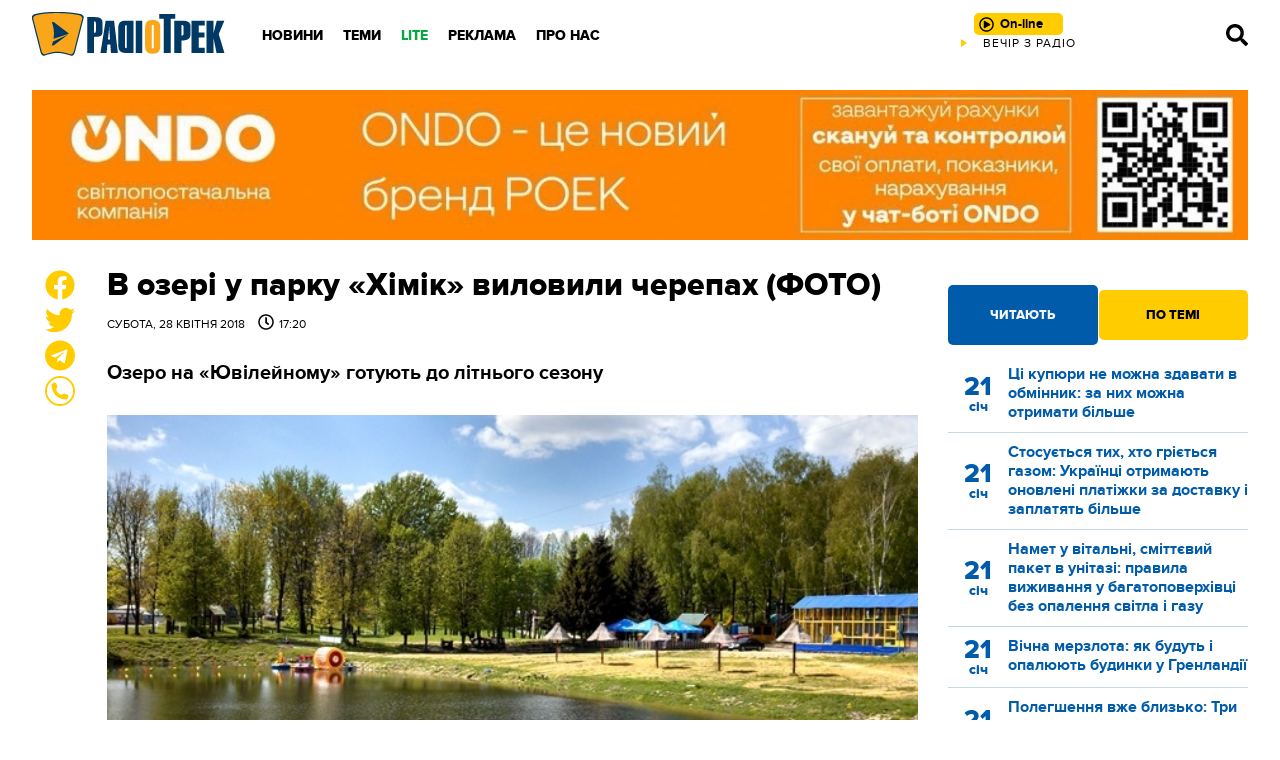

--- FILE ---
content_type: text/css
request_url: https://radiotrek.rv.ua/tpl/css/styles.min.css?v1658829480
body_size: 31981
content:
@font-face{font-family:radiotrek;src:url(../fonts/radiotrek-light-webfont.eot);src:url(../fonts/radiotrek-light-webfont.eot?#iefix) format('embedded-opentype'),url(../fonts/radiotrek-light-webfont.woff2) format('woff2'),url(../fonts/radiotrek-light-webfont.woff) format('woff'),url(../fonts/radiotrek-light-webfont.ttf) format('truetype');font-weight:200;font-style:normal;font-display:swap}@font-face{font-family:radiotrek;src:url(../fonts/radiotrek-reg-webfont.eot);src:url(../fonts/radiotrek-reg-webfont.eot?#iefix) format('embedded-opentype'),url(../fonts/radiotrek-reg-webfont.woff2) format('woff2'),url(../fonts/radiotrek-reg-webfont.woff) format('woff'),url(../fonts/radiotrek-reg-webfont.ttf) format('truetype');font-weight:400;font-style:normal;font-display:swap}@font-face{font-family:radiotrek;src:url(../fonts/radiotrek-xbold-webfont.eot);src:url(../fonts/radiotrek-xbold-webfont.eot?#iefix) format('embedded-opentype'),url(../fonts/radiotrek-xbold-webfont.woff2) format('woff2'),url(../fonts/radiotrek-xbold-webfont.woff) format('woff'),url(../fonts/radiotrek-xbold-webfont.ttf) format('truetype');font-weight:800;font-style:normal;font-display:swap}@font-face{font-family:radiotrek;src:url(../fonts/radiotrek-bold-webfont.eot);src:url(../fonts/radiotrek-bold-webfont.eot?#iefix) format('embedded-opentype'),url(../fonts/radiotrek-bold-webfont.woff2) format('woff2'),url(../fonts/radiotrek-bold-webfont.woff) format('woff'),url(../fonts/radiotrek-bold-webfont.ttf) format('truetype');font-weight:700;font-style:normal;font-display:swap}*{padding:0;margin:0;box-sizing:border-box}body{padding:70px 0 0;font-family:radiotrek,sans-serif;width:100vw;max-width:100%}img{vertical-align:bottom;max-width:100%!important}:root{--d:#183f66;--cyan-logo:#003964;--gold-logo:#faa61a;--gold-light:#ffe066;--gold:#ffcc00;--gold-dark:#f7a707;--blue:#0099ff;--cyan:#005baa;--cyan-dark:#004888;--cyan-light:#0080dd;--black:#000;--gray:#777;--gray-light:#ddd;--gray-ultralight:#f3f3f3;--gray-dark:#222;--yellow:#ffe066;--blue-extralight:#c1dae6;--blue-light:#669ccc;--white:#fff;--red:#cc0001;--green:#07a744;--opacity-3:rgba(255, 255, 255, .3);--transparent-3:rgba(0,0,0, .3)}a{color:var(--cyan)}a:hover{text-decoration:underline;color:var(--gold)}.strong,b,strong{font-weight:700!important}hr{height:0;border-top:3px solid var(--gold);margin:20px 0}.ico-photo{background-image:url("data:image/svg+xml,%3Csvg xmlns='http://www.w3.org/2000/svg' viewBox='0 0 512 512' fill='%23005baa'%3E%3Cpath d='M48 32C21.5 32 0 53.5 0 80v352c0 26.5 21.5 48 48 48h416c26.5 0 48-21.5 48-48V80c0-26.5-21.5-48-48-48H48zm0 32h106c3.3 0 6 2.7 6 6v20c0 3.3-2.7 6-6 6H38c-3.3 0-6-2.7-6-6V80c0-8.8 7.2-16 16-16zm426 96H38c-3.3 0-6-2.7-6-6v-36c0-3.3 2.7-6 6-6h138l30.2-45.3c1.1-1.7 3-2.7 5-2.7H464c8.8 0 16 7.2 16 16v74c0 3.3-2.7 6-6 6zM256 424c-66.2 0-120-53.8-120-120s53.8-120 120-120 120 53.8 120 120-53.8 120-120 120zm0-208c-48.5 0-88 39.5-88 88s39.5 88 88 88 88-39.5 88-88-39.5-88-88-88zm-48 104c-8.8 0-16-7.2-16-16 0-35.3 28.7-64 64-64 8.8 0 16 7.2 16 16s-7.2 16-16 16c-17.6 0-32 14.4-32 32 0 8.8-7.2 16-16 16z'/%3E%3C/svg%3E");height:18px;width:18px;display:inline-block;position:relative;top:2px}.ico-video{background-image:url("data:image/svg+xml,%3Csvg xmlns='http://www.w3.org/2000/svg' viewBox='0 0 576 512' fill='%23005baa'%3E%3Cpath d='M336.2 64H47.8C21.4 64 0 85.4 0 111.8v288.4C0 426.6 21.4 448 47.8 448h288.4c26.4 0 47.8-21.4 47.8-47.8V111.8c0-26.4-21.4-47.8-47.8-47.8zm189.4 37.7L416 177.3v157.4l109.6 75.5c21.2 14.6 50.4-.3 50.4-25.8V127.5c0-25.4-29.1-40.4-50.4-25.8z'/%3E%3C/svg%3E");height:18px;width:18px;display:inline-block;position:relative;top:3px}.ico-lite{text-transform:uppercase;color:var(--white);background:var(--green);padding:0 3px;font-size:12px;font-weight:700}.ico-lite::before{content:'Lite'}.ico-np{text-transform:uppercase;color:var(--white);background:var(--red);padding:0 3px;font-size:12px;font-weight:700}.ico-np::before{content:'НП'}.ad{margin:20px 0;text-align:center}.ad.debug{border:1px solid var(--cyan);padding:10px}@media (max-width:1100px){.mobile-hide{display:none!important}}@media (min-width:1100px){.desktop-hide{display:none!important}}.center,.left,.right{display:flex;align-items:center}.center{justify-content:center}.left{justify-content:flex-start}.right{justify-content:flex-end}sub,sup{font-size:1.3em;vertical-align:baseline}[style*="--aspect-ratio"]>:first-child{width:100%}[style*="--aspect-ratio"]>img{height:auto}@supports (--custom:property){[style*="--aspect-ratio"]{position:relative;background:var(--transparent-3)}[style*="--aspect-ratio"]::before{content:"";display:block;padding-bottom:calc(100% / (var(--aspect-ratio)))}[style*="--aspect-ratio"]>:first-child{position:absolute;top:0;left:0;height:100%}}#header{height:70px;padding:12px 0 0;position:fixed;z-index:5;top:0;left:0;width:100%;background:url(../images/header.png) repeat}@media(max-width:776px){#header{padding:5px 0 0}}#header .wrapper{display:grid;grid-template-columns:200px 1fr 320px 70px}@media(max-width:1100px){#header .wrapper{grid-template-columns:200px 1fr 70px}}@media(max-width:420px){#header .wrapper{grid-template-columns:auto 1fr 70px}}#logo{width:194px;height:45px;display:block;background-image:url(/tpl/images/logo.png);background-size:contain;background-repeat:no-repeat;background-position:center}@media(max-width:420px){#logo{width:110px;display:flex;align-items:center}}#radio{position:relative;text-align:center}@media(max-width:776px){#radio{display:flex;align-items:center;justify-content:center}}#online{padding:3px 20px 3px 26px;border-radius:5px;background:var(--gold);text-align:center;text-decoration:none;font-size:13px;font-weight:700;color:var(--black);line-height:24px;position:relative;transition:.3s}@media(max-width:776px){#online{padding:3px 10px 3px 26px}}#online:hover{background:var(--cyan);text-decoration:none}#online:hover span{color:var(--gold)}#online.load::before,#online.play::before,#online.stop::before{content:'';display:block;position:absolute;top:4px;left:5px;width:15px;height:15px}@media(max-width:776px){#online.load::before,#online.play::before,#online.stop::before{top:7px}}#online.play::before{background-image:url("data:image/svg+xml,%3Csvg xmlns='http://www.w3.org/2000/svg' viewBox='0 0 512 512'%3E%3Cpath d='M371.7 238l-176-107c-15.8-8.8-35.7 2.5-35.7 21v208c0 18.4 19.8 29.8 35.7 21l176-101c16.4-9.1 16.4-32.8 0-42zM504 256C504 119 393 8 256 8S8 119 8 256s111 248 248 248 248-111 248-248zm-448 0c0-110.5 89.5-200 200-200s200 89.5 200 200-89.5 200-200 200S56 366.5 56 256z'/%3E%3C/svg%3E")}#online.stop::before{background-image:url("data:image/svg+xml,%3Csvg xmlns='http://www.w3.org/2000/svg' viewBox='0 0 512 512'%3E%3Cpath d='M256 8C119 8 8 119 8 256s111 248 248 248 248-111 248-248S393 8 256 8zm0 448c-110.5 0-200-89.5-200-200S145.5 56 256 56s200 89.5 200 200-89.5 200-200 200zm96-280v160c0 8.8-7.2 16-16 16h-48c-8.8 0-16-7.2-16-16V176c0-8.8 7.2-16 16-16h48c8.8 0 16 7.2 16 16zm-112 0v160c0 8.8-7.2 16-16 16h-48c-8.8 0-16-7.2-16-16V176c0-8.8 7.2-16 16-16h48c8.8 0 16 7.2 16 16z'/%3E%3C/svg%3E")}#online.load::before{background-image:url("data:image/svg+xml,%3Csvg xmlns='http://www.w3.org/2000/svg' viewBox='0 0 512 512'%3E%3Cpath d='M288 39.056v16.659c0 10.804 7.281 20.159 17.686 23.066C383.204 100.434 440 171.518 440 256c0 101.689-82.295 184-184 184-101.689 0-184-82.295-184-184 0-84.47 56.786-155.564 134.312-177.219C216.719 75.874 224 66.517 224 55.712V39.064c0-15.709-14.834-27.153-30.046-23.234C86.603 43.482 7.394 141.206 8.003 257.332c.72 137.052 111.477 246.956 248.531 246.667C393.255 503.711 504 392.788 504 256c0-115.633-79.14-212.779-186.211-240.236C302.678 11.889 288 23.456 288 39.056z'/%3E%3C/svg%3E");animation:load 2s infinite}#online.play:hover::before{background-image:url("data:image/svg+xml,%3Csvg xmlns='http://www.w3.org/2000/svg' viewBox='0 0 512 512' fill='%23ffcc00'%3E%3Cpath d='M371.7 238l-176-107c-15.8-8.8-35.7 2.5-35.7 21v208c0 18.4 19.8 29.8 35.7 21l176-101c16.4-9.1 16.4-32.8 0-42zM504 256C504 119 393 8 256 8S8 119 8 256s111 248 248 248 248-111 248-248zm-448 0c0-110.5 89.5-200 200-200s200 89.5 200 200-89.5 200-200 200S56 366.5 56 256z'/%3E%3C/svg%3E")}#online.stop:hover::before{background-image:url("data:image/svg+xml,%3Csvg xmlns='http://www.w3.org/2000/svg' viewBox='0 0 512 512' fill='%23ffcc00'%3E%3Cpath d='M256 8C119 8 8 119 8 256s111 248 248 248 248-111 248-248S393 8 256 8zm0 448c-110.5 0-200-89.5-200-200S145.5 56 256 56s200 89.5 200 200-89.5 200-200 200zm96-280v160c0 8.8-7.2 16-16 16h-48c-8.8 0-16-7.2-16-16V176c0-8.8 7.2-16 16-16h48c8.8 0 16 7.2 16 16zm-112 0v160c0 8.8-7.2 16-16 16h-48c-8.8 0-16-7.2-16-16V176c0-8.8 7.2-16 16-16h48c8.8 0 16 7.2 16 16z'/%3E%3C/svg%3E")}#online.load:hover::before{background-image:url("data:image/svg+xml,%3Csvg xmlns='http://www.w3.org/2000/svg' viewBox='0 0 512 512' fill='%23ffcc00'%3E%3Cpath d='M288 39.056v16.659c0 10.804 7.281 20.159 17.686 23.066C383.204 100.434 440 171.518 440 256c0 101.689-82.295 184-184 184-101.689 0-184-82.295-184-184 0-84.47 56.786-155.564 134.312-177.219C216.719 75.874 224 66.517 224 55.712V39.064c0-15.709-14.834-27.153-30.046-23.234C86.603 43.482 7.394 141.206 8.003 257.332c.72 137.052 111.477 246.956 248.531 246.667C393.255 503.711 504 392.788 504 256c0-115.633-79.14-212.779-186.211-240.236C302.678 11.889 288 23.456 288 39.056z'/%3E%3C/svg%3E")}@keyframes load{0%{transform:rotate(0)}100%{transform:rotate(360deg)}}#live{width:320px;height:14px;overflow:hidden;margin:auto}@media(max-width:776px){#live{display:none}}#live a{display:block;color:var(--black);text-decoration:none;letter-spacing:1px}#live a:hover{color:var(--black)}#live span{display:block;font-size:12px;text-align:center}#live span::before{content:'';width:0;height:0;position:relative;display:inline-block;border-style:solid;border-width:4px 6px;border-color:transparent transparent transparent var(--gold);margin-right:10px}#live :hover span::before{border-color:transparent transparent transparent var(--cyan)}#mobile-live{display:none}@media(max-width:776px){#mobile-live{display:block}}#mobile-live a{display:block;color:var(--black);text-decoration:none;letter-spacing:1px}#mobile-live span{display:block;font-size:12px;text-align:center}.to-up{transform:translateY(-14px)}#nav--bar{display:grid;grid-template-columns:1fr;align-items:center}@media(max-width:1100px){#nav--bar{grid-template-columns:repeat(2,1fr)}}#nav--bar a,#nav--bar span{width:22px;height:22px;cursor:pointer;display:inline-block;margin-left:auto}@media(max-width:1100px){#nav--bar a,#nav--bar span{margin:auto}}#nav--bar #search{background-image:url("data:image/svg+xml,%3Csvg xmlns='http://www.w3.org/2000/svg' viewBox='0 0 512 512'%3E%3Cpath d='M505 442.7L405.3 343c-4.5-4.5-10.6-7-17-7H372c27.6-35.3 44-79.7 44-128C416 93.1 322.9 0 208 0S0 93.1 0 208s93.1 208 208 208c48.3 0 92.7-16.4 128-44v16.3c0 6.4 2.5 12.5 7 17l99.7 99.7c9.4 9.4 24.6 9.4 33.9 0l28.3-28.3c9.4-9.4 9.4-24.6.1-34zM208 336c-70.7 0-128-57.2-128-128 0-70.7 57.2-128 128-128 70.7 0 128 57.2 128 128 0 70.7-57.2 128-128 128z'%3E%3C/path%3E%3C/svg%3E")}#nav--bar #mobile-menu{display:none;background-image:url("data:image/svg+xml,%3Csvg xmlns='http://www.w3.org/2000/svg' viewBox='0 0 448 512'%3E%3Cpath d='M16 132h416c8.837 0 16-7.163 16-16V76c0-8.837-7.163-16-16-16H16C7.163 60 0 67.163 0 76v40c0 8.837 7.163 16 16 16zm0 160h416c8.837 0 16-7.163 16-16v-40c0-8.837-7.163-16-16-16H16c-8.837 0-16 7.163-16 16v40c0 8.837 7.163 16 16 16zm0 160h416c8.837 0 16-7.163 16-16v-40c0-8.837-7.163-16-16-16H16c-8.837 0-16 7.163-16 16v40c0 8.837 7.163 16 16 16z'%3E%3C/path%3E%3C/svg%3E")}@media(max-width:1100px){#nav--bar #mobile-menu{display:block}}#nav--bar #mobile-menu.active{background-image:url("data:image/svg+xml,%3Csvg xmlns='http://www.w3.org/2000/svg' fill='currentColor' viewBox='0 0 16 16'%3E%3Cpath d='M1.293 1.293a1 1 0 0 1 1.414 0L8 6.586l5.293-5.293a1 1 0 1 1 1.414 1.414L9.414 8l5.293 5.293a1 1 0 0 1-1.414 1.414L8 9.414l-5.293 5.293a1 1 0 0 1-1.414-1.414L6.586 8 1.293 2.707a1 1 0 0 1 0-1.414z'/%3E%3C/svg%3E")}@media(max-width:330px){#nav--bar #mobile-menu.active{position:relative;z-index:10;background-image:url("data:image/svg+xml,%3Csvg xmlns='http://www.w3.org/2000/svg' fill='%23ffffff' viewBox='0 0 16 16'%3E%3Cpath d='M1.293 1.293a1 1 0 0 1 1.414 0L8 6.586l5.293-5.293a1 1 0 1 1 1.414 1.414L9.414 8l5.293 5.293a1 1 0 0 1-1.414 1.414L8 9.414l-5.293 5.293a1 1 0 0 1-1.414-1.414L6.586 8 1.293 2.707a1 1 0 0 1 0-1.414z'/%3E%3C/svg%3E")}}#mobile-menu-wrapper{position:fixed;top:0;left:0;bottom:0;right:0;z-index:4;background:rgba(0,0,0,.5)}.lock{position:relative;overflow:hidden;width:calc(100% + 2px);left:-2px}#nav{position:relative;padding:0 0 0 20px}#nav ul{display:inline-flex;align-items:center;height:100%}#nav ul li{display:inline-block;padding:10px}#nav ul li a{text-decoration:none;text-transform:uppercase;color:var(--black);font-weight:800;font-size:14px}#nav ul li:hover{background:var(--gold)}#nav ul li:hover a{color:var(--cyan)}#nav .green>a{color:var(--green)}#nav .nav-wrap{display:none;position:absolute;left:20px;padding-top:10px;margin-top:10px}.column-one{width:200px}.column-two{width:400px}.column-two-lite{width:300px}#nav .nav-wrap::before{content:'';display:block;position:absolute;bottom:21px;left:20px;right:20px;height:1px;background:var(--gray)}#nav .nav-wrap::after{content:'';display:block;position:absolute;top:32px;left:20px;right:20px;height:1px;background:var(--gray)}#nav ul li:hover .nav-wrap{display:block;padding:30px 20px;background:linear-gradient(135deg,var(--gold) 0,var(--gold) 65%,var(--yellow) 65%,var(--yellow) 100%)}#nav .nav-wrap ul{display:grid;grid-template-columns:repeat(3,1fr);grid-template-areas:'nav-1 nav-4 nav-7' 'nav-2 nav-5 nav-8' 'nav-3 nav-6 nav-9';position:relative}#nav .nav-wrap ul::before{content:'';position:absolute;top:44px;left:0;width:100%;height:1px;background:var(--gray);display:block}#nav .nav-wrap ul::after{content:'';position:absolute;top:86px;left:0;width:100%;height:1px;background:var(--gray);display:block}#nav .nav-wrap li{position:relative;top:5px}#nav .nav-wrap li:nth-child(1){grid-area:nav-1}#nav .nav-wrap li:nth-child(2){grid-area:nav-2}#nav .nav-wrap li:nth-child(3){grid-area:nav-3}#nav .nav-wrap li:nth-child(4){grid-area:nav-4}#nav .nav-wrap li:nth-child(5){grid-area:nav-5}#nav .nav-wrap li:nth-child(6){grid-area:nav-6}#nav .nav-wrap li:nth-child(7){grid-area:nav-7}#nav .nav-wrap li:nth-child(8){grid-area:nav-8}#nav .nav-wrap li:nth-child(9){grid-area:nav-9}#nav li .nav-wrap a,#nav li:hover .nav-wrap a{color:var(--black);font-weight:700;white-space:nowrap}#nav .nav-wrap li:hover{background:0 0}#nav li .nav-wrap a:hover{color:var(--cyan)}#nav .social{display:none}#close{display:none}#close svg{fill:var(--gray);width:26px}@media(max-width:1100px){#nav{position:fixed;top:0;left:-320px;z-index:10;height:100vh;width:320px;padding:20px;background:var(--gray-dark);transform:translateX(0);transition:.5s}#nav.active{left:0}#nav>ul{display:block;height:90%;overflow-y:scroll}#nav ul li{display:block;padding:0}#nav ul li .nav-wrap{display:block;position:static;padding:0}#nav ul li:hover,#nav ul li:hover .nav-wrap{background:0 0;padding:0}#nav ul li .nav-wrap::before{display:none}#nav ul li .nav-wrap ul{display:block;background:0 0;padding:0}#nav ul li .nav-wrap li{border-top:none}#nav ul li,#nav ul li a,#nav ul li a:hover,#nav ul li:hover{font-size:22px;font-weight:400}#nav ul li a,#nav ul li a:hover{padding:10px;text-transform:uppercase;color:var(--gray-light)!important;display:block}#nav ul .nav-wrap a{font-size:14px;color:var(--gold)!important;font-weight:400!important;text-decoration:none;transition:.5s}#nav ul .nav-wrap a:hover{background:var(--blue);padding:10px;font-size:14px}.column-one,.column-two,.column-two-lite{width:auto}#nav .social{display:block}#close{display:block;position:absolute;top:20px;right:20px;z-index:11;cursor:pointer}#nav .nav-wrap ul::after,#nav .nav-wrap ul::before,#nav .nav-wrap::after,#nav .nav-wrap::before{display:none}}.social{margin:0 0 30px}.social a{display:inline-block;margin:0 5px}.social a svg{width:20px;fill:var(--white)}.social a:hover svg{fill:var(--gold)}.button{color:var(--gold);display:block;height:40px;line-height:40px;background:var(--cyan);text-align:center;font-weight:700;text-decoration:none;cursor:pointer;transition:.5s}.button:hover{color:var(--cyan);background:var(--gold);text-decoration:none}.button-yellow{display:inline-block;line-height:50px;height:50px;white-space:nowrap;color:var(--cyan);font-weight:800;text-transform:uppercase;padding:0 40px;background:var(--gold);border:0;border-radius:4px;text-decoration:none;cursor:pointer;transition:.5s}.button-yellow:hover{color:var(--gold);background:var(--blue);text-decoration:none}.button-yellow.share-facebook{position:relative}.button-yellow.share-facebook::before{content:'';display:inline-block;width:30px;height:30px;background-image:url("data:image/svg+xml,%3Csvg xmlns='http://www.w3.org/2000/svg' viewBox='0 0 512 512' fill='%23005baa'%3E%3Cpath d='M504 256C504 119 393 8 256 8S8 119 8 256c0 123.78 90.69 226.38 209.25 245V327.69h-63V256h63v-54.64c0-62.15 37-96.48 93.67-96.48 27.14 0 55.52 4.84 55.52 4.84v61h-31.28c-30.8 0-40.41 19.12-40.41 38.73V256h68.78l-11 71.69h-57.78V501C413.31 482.38 504 379.78 504 256z'%3E%3C/path%3E%3C/svg%3E");position:relative;top:8px;left:-8px;transition:.5s}.button-yellow.share-facebook:hover::before{background-image:url("data:image/svg+xml,%3Csvg xmlns='http://www.w3.org/2000/svg' viewBox='0 0 512 512' fill='%23ffcc00'%3E%3Cpath d='M504 256C504 119 393 8 256 8S8 119 8 256c0 123.78 90.69 226.38 209.25 245V327.69h-63V256h63v-54.64c0-62.15 37-96.48 93.67-96.48 27.14 0 55.52 4.84 55.52 4.84v61h-31.28c-30.8 0-40.41 19.12-40.41 38.73V256h68.78l-11 71.69h-57.78V501C413.31 482.38 504 379.78 504 256z'%3E%3C/path%3E%3C/svg%3E")}.button-yellow.share-facebook span,.button-yellow.share-facebook:hover span{display:inline-flex;align-items:center;justify-content:center;width:20px;height:20px;position:absolute;top:-10px;right:-8px;border-radius:50%;border:1px solid var(--cyan);background:var(--white);color:var(--cyan);font-weight:500;font-size:14px}.button-news{border-radius:10px;display:block;border:var(--blue) solid 2px;color:var(--blue);font-weight:800;text-align:center;text-transform:uppercase;line-height:50px;margin:20px 0;cursor:pointer;transition:.5s}.button-news:hover{background:var(--blue);color:var(--gold);text-decoration:underline}.button-sheet{border:3px solid var(--gold);background:var(--yellow);padding:40px 40px 0 40px;display:block;margin-top:30px;text-decoration:none;font-weight:800;transition:.5s;position:relative;z-index:1;overflow:hidden}.button-sheet::before{content:'';display:block;position:absolute;top:-50%;right:0;bottom:0;left:-50%;z-index:2;background:var(--gold-light);transform:rotate(140deg);transition:.25s}.button-sheet:hover::before{top:-65%;left:-20%;background:var(--cyan)}@media(max-width:996px){.button-sheet::before{top:-60%;left:-75%}.button-sheet:hover::before{top:-50%;left:-120%}}.button-sheet p{position:relative;z-index:2;font-size:20px;line-height:1.2;color:var(--cyan)}.button-sheet span{background:var(--gold);line-height:50px;height:50px;padding:0;margin-top:40px;text-align:center;display:block;font-size:16px;position:relative;z-index:2}.button-sheet:hover{background-color:var(--blue-light);border-color:var(--blue);text-decoration:none}.button-sheet:hover p{color:var(--gold-light)}.button-sheet:hover span{background-color:var(--blue);color:var(--white)}#article .wrapper{width:1070px}@media(max-width:1120px){#article .wrapper{width:95vw!important}}.wrapper{width:1280px;margin:auto}@media(max-width:1300px){.wrapper{width:95vw!important}}#player{display:grid;grid-template-columns:repeat(2,1fr);grid-gap:30px}@media(max-width:996px){#player{grid-template-columns:1fr}}#player-list{text-align:center;margin:30px 0}#player-list ul{display:block}#player-list li{position:relative;color:var(--black);display:block;padding:10px;font-weight:700}#player-list li:first-child{color:var(--gray-light)}#player-list li:first-child::before{content:'';position:absolute;top:0;left:30px;right:30px;display:block;height:1px;background:var(--blue-extralight)}#player-list li.active{background:var(--cyan);border-radius:3px;color:var(--white);cursor:pointer;transition:.5s}#player-list li.active::before{content:'';background-image:url("data:image/svg+xml,%3Csvg xmlns='http://www.w3.org/2000/svg' viewBox='0 0 448 512' fill='%23ffffff'%3E%3Cpath d='M144 479H48c-26.5 0-48-21.5-48-48V79c0-26.5 21.5-48 48-48h96c26.5 0 48 21.5 48 48v352c0 26.5-21.5 48-48 48zm304-48V79c0-26.5-21.5-48-48-48h-96c-26.5 0-48 21.5-48 48v352c0 26.5 21.5 48 48 48h96c26.5 0 48-21.5 48-48z'/%3E%3C/svg%3E");position:absolute;top:10px;left:10px;width:20px;height:24px}#player-list li.active:hover{background:var(--blue-light)}#player-list li:last-child::before{content:'';position:absolute;bottom:0;left:30px;right:30px;display:block;height:1px;background:var(--blue-extralight)}#sound-format{text-align:center;padding:30px 0 0}#sound-format p{text-transform:uppercase;color:var(--gray);font-size:12px;font-weight:700}#sound-format span{display:block;margin:0 auto 10px;letter-spacing:3px;color:var(--black);text-transform:uppercase;font-size:12px}#sound-format a{display:inline-block;font-size:42px;color:var(--blue);font-weight:700;text-decoration:none;margin:0 20px;line-height:1;transition:.5s}#sound-format a span{color:var(--blue);font-size:11px;letter-spacing:0}#sound-format a:hover{color:var(--cyan)}#sound-format a:hover span{color:var(--blue)}#week{margin:30px 0;display:block;text-align:center}#week a{display:inline-flex;align-items:center;justify-content:center;flex-flow:column;text-decoration:none;border-radius:100px;background:var(--gold);color:var(--cyan);width:100px;height:100px;margin:10px;transition:.5s}#week a.active{color:var(--gold);background:var(--cyan)}#week a.active:hover,#week a:hover{transform:scale(1.1);color:var(--gold);background:var(--blue)}#week h5{font-size:42px;text-transform:uppercase;line-height:1}#week p{font-size:12px;line-height:1}#timeline{width:60%;margin:40px auto}@media(max-width:776px){#timeline{width:100%}}#timeline li{display:grid;grid-template-columns:25% 15% 60%;grid-template-areas:'timeline-video-block timeline-time timeline-h6';align-items:center;text-align:left;padding:15px 0;border-bottom:var(--gray-light) solid 1px}@media(max-width:540px){#timeline li{grid-template-columns:30% 70%;grid-template-areas:'timeline-video-block timeline-video-block' 'timeline-time timeline-h6'}}#timeline li .video-block{grid-area:timeline-video-block}@media(max-width:540px){#timeline li .video-block{margin:0 0 20px}}#timeline li time{grid-area:timeline-time}#timeline li h6{grid-area:timeline-h6}#timeline li.active{background:var(--gold)}#timeline time{color:var(--blue);font-weight:700;font-size:22px;text-align:center}#timeline h6{font-weight:400;font-size:20px}#search-query{font-size:32px;border-bottom:2px solid var(--gold);padding-left:215px;font-weight:800}@media(max-width:540px){#search-query{padding-left:0}}#search-query input{font-size:32px;border:none;outline:0;font-weight:800;width:100%}#search-quantity{margin:0 0 30px;padding-left:215px;font-size:15px}@media(max-width:540px){#search-quantity{padding:0}}#search-result ul{display:block;padding:0 30px}@media(max-width:540px){#search-result ul{padding:0}}#search-result li{display:grid;grid-template-columns:185px 1fr;margin-bottom:30px}@media(max-width:540px){#search-result li{grid-template-columns:1fr}}#search-result li a{display:block;font-weight:800;font-size:22px;margin-bottom:20px;text-decoration:none;color:var(--black);line-height:1.1}#search-result li a:hover{text-decoration:underline}#search-result li img{width:150px;height:100px;object-fit:cover}@media(max-width:540px){#search-result li img{width:100%;height:auto}}#search-result li time{display:block;font-size:14px;color:var(--blue);text-transform:uppercase}#search-result li p{font-size:14px}.search-placeholder{display:inline-block;width:150px;height:100px;background:url(../images/search-placeholder.png);background-size:cover}@media(max-width:540px){.search-placeholder{display:block;margin:auto}}#page{display:grid;grid-template-columns:45px 1fr 300px;grid-gap:30px;margin-top:30px;grid-template-rows:auto;grid-template-areas:'sticky body aside' 'ads-before ads aside'}@media(max-width:776px){#page{grid-template-columns:1fr;grid-template-areas:'body' 'ads' 'unused' 'aside' 'sticky'}#page #ads{width:95vw!important;overflow:hidden}}#load{padding:0 330px 0 75px;margin:20px 0}@media(max-width:776px){#load{padding:0}}#page-main{grid-area:body}#load,#page-main{overflow:hidden}#load img:not([data-emoticon]),#page-main img:not([data-emoticon]){width:100%!important}#load img+img,#page-main img+img{margin-top:30px}#load h1,#page-main h1{font-weight:800;font-size:32px;line-height:1;margin-bottom:10px;color:var(--black)}@media(max-width:776px){#load h1,#page-main h1{font-size:32px;font-weight:700;height:auto}}#load time,#page-main time{display:block;margin-bottom:30px;text-transform:uppercase;font-size:12px}#load time span,#page-main time span{padding:0 0 0 10px}#load time span::before,#page-main time span::before{content:'';background-image:url("data:image/svg+xml,%3Csvg xmlns='http://www.w3.org/2000/svg' viewBox='0 0 512 512'%3E%3Cpath d='M256 8C119 8 8 119 8 256s111 248 248 248 248-111 248-248S393 8 256 8zm0 448c-110.5 0-200-89.5-200-200S145.5 56 256 56s200 89.5 200 200-89.5 200-200 200zm61.8-104.4l-84.9-61.7c-3.1-2.3-4.9-5.9-4.9-9.7V116c0-6.6 5.4-12 12-12h32c6.6 0 12 5.4 12 12v141.7l66.8 48.6c5.4 3.9 6.5 11.4 2.6 16.8L334.6 349c-3.9 5.3-11.4 6.5-16.8 2.6z'/%3E%3C/svg%3E");display:inline-block;width:16px;height:16px;margin:0 5px 0 0;position:relative;top:2px}#load p,#page-main p{margin:30px 0;font-size:18px}@media(min-width:1240px){#load p,#page-main p{font-size:20px}}.tags strong{display:block;text-transform:uppercase;margin:0 0 10px}.tags{border-top:2px solid var(--cyan);color:var(--cyan);font-size:12px;margin:20px 0;padding:10px 0}.tags a{display:inline-flex;align-items:center;justify-content:center;color:var(--white);text-decoration:none;background:var(--cyan);border-radius:3px;padding:2px 4px;margin:0 2px 2px 0;transition:.5s}.tags a:hover{background:var(--cyan-dark)}@media(max-width:996px){.tags a{margin:0 8px 8px 0;font-size:14px;padding:4px 8px}}#load ol,#load ul,#page-main ol,#page-main ul{margin:30px 0 30px 30px}#load li,#page-main li{margin:10px 0;font-size:20px}#load ul li,#page-main ul li{position:relative}.post-autor{padding:10px 0 10px 30px;position:relative;margin:10px 0 0;border-top:1px solid var(--gray-light)}.post-autor::before{content:'';display:inline-block;background-image:url("data:image/svg+xml,%3Csvg xmlns='http://www.w3.org/2000/svg' fill='%23000000' viewBox='0 0 16 16'%3E%3Cpath d='M12.146.146a.5.5 0 0 1 .708 0l3 3a.5.5 0 0 1 0 .708l-10 10a.5.5 0 0 1-.168.11l-5 2a.5.5 0 0 1-.65-.65l2-5a.5.5 0 0 1 .11-.168l10-10zM11.207 2.5 13.5 4.793 14.793 3.5 12.5 1.207 11.207 2.5zm1.586 3L10.5 3.207 4 9.707V10h.5a.5.5 0 0 1 .5.5v.5h.5a.5.5 0 0 1 .5.5v.5h.293l6.5-6.5zm-9.761 5.175-.106.106-1.528 3.821 3.821-1.528.106-.106A.5.5 0 0 1 5 12.5V12h-.5a.5.5 0 0 1-.5-.5V11h-.5a.5.5 0 0 1-.468-.325z'/%3E%3C/svg%3E");width:16px;height:16px;position:absolute;left:0;top:calc(50% - 8px)}.post-autor strong{color:var(--black);display:block}#page-main .post-caption{display:flex;align-items:center;justify-content:space-between;gap:10px;border-top:1px solid var(--gray-light);border-bottom:1px solid var(--gray-light);padding:10px;margin:0 0 30px}@media(max-width:400px){#page-main .post-caption{flex-flow:column}}#page-main .post-caption a{color:var(--black)}#page-main .post-caption a:hover{text-decoration:none}#page-main .post-caption-social{width:50%;align-items:center}@media(max-width:400px){#page-main .post-caption-social{width:100%;text-align:center}}#page-main .post-caption-autor{width:50%;display:flex;align-items:center;justify-content:flex-end;gap:5px}@media(max-width:400px){#page-main .post-caption-autor{width:100%;justify-content:center}}#page-main .post-caption-img{width:26px;height:26px;background-image:url("data:image/svg+xml,%3Csvg xmlns='http://www.w3.org/2000/svg' fill='%23000000' viewBox='0 0 16 16'%3E%3Cpath d='M12.146.146a.5.5 0 0 1 .708 0l3 3a.5.5 0 0 1 0 .708l-10 10a.5.5 0 0 1-.168.11l-5 2a.5.5 0 0 1-.65-.65l2-5a.5.5 0 0 1 .11-.168l10-10zM11.207 2.5 13.5 4.793 14.793 3.5 12.5 1.207 11.207 2.5zm1.586 3L10.5 3.207 4 9.707V10h.5a.5.5 0 0 1 .5.5v.5h.5a.5.5 0 0 1 .5.5v.5h.293l6.5-6.5zm-9.761 5.175-.106.106-1.528 3.821 3.821-1.528.106-.106A.5.5 0 0 1 5 12.5V12h-.5a.5.5 0 0 1-.5-.5V11h-.5a.5.5 0 0 1-.468-.325z'/%3E%3C/svg%3E")}#page-main .post-caption-autor img{display:block;width:32px!important;border-radius:32px}#page-main .post-caption-autor a{font-weight:700;display:block}#page-main .post-caption-autor p{font-size:16px;margin:0}.figure-caption{display:block;color:var(--gray-dark);margin-top:6px;font-size:80%;font-style:italic}#page #aside{grid-area:aside}#page #ads{grid-area:ads}.image-placeholder{width:100%;position:relative;background-color:rgba(0,0,0,.1)}.image-placeholder img{position:absolute;top:0;left:0;right:0;bottom:0;opacity:0;transition:opacity .2s linear}.image-placeholder img.loaded{opacity:1}.file-embed{display:block;width:50%;min-width:300px;height:200px;border:1px solid var(--gray-light);position:relative;overflow:hidden;background-size:cover;margin:0 auto}.file-embed:before{position:absolute;content:attr(data-filename);display:block;bottom:0;left:0;right:0;background-color:var(--gray-light);color:var(--gray);background-image:url("data:image/svg+xml,%3C%3Fxml version='1.0' encoding='iso-8859-1'%3F%3E%3C!-- Generator: Adobe Illustrator 18.0.0, SVG Export Plug-In . SVG Version: 6.00 Build 0) --%3E%3C!DOCTYPE svg PUBLIC '-//W3C//DTD SVG 1.1//EN' 'http://www.w3.org/Graphics/SVG/1.1/DTD/svg11.dtd'%3E%3Csvg version='1.1' id='Capa_1' xmlns='http://www.w3.org/2000/svg' xmlns:xlink='http://www.w3.org/1999/xlink' x='0px' y='0px' viewBox='0 0 56 56' style='enable-background:new 0 0 56 56;' xml:space='preserve'%3E%3Cg%3E%3Cpath style='fill:%23E9E9E0;' d='M36.985,0H7.963C7.155,0,6.5,0.655,6.5,1.926V55c0,0.345,0.655,1,1.463,1h40.074 c0.808,0,1.463-0.655,1.463-1V12.978c0-0.696-0.093-0.92-0.257-1.085L37.607,0.257C37.442,0.093,37.218,0,36.985,0z'/%3E%3Cpolygon style='fill:%23D9D7CA;' points='37.5,0.151 37.5,12 49.349,12 '/%3E%3Cpath style='fill:%23CC4B4C;' d='M19.514,33.324L19.514,33.324c-0.348,0-0.682-0.113-0.967-0.326 c-1.041-0.781-1.181-1.65-1.115-2.242c0.182-1.628,2.195-3.332,5.985-5.068c1.504-3.296,2.935-7.357,3.788-10.75 c-0.998-2.172-1.968-4.99-1.261-6.643c0.248-0.579,0.557-1.023,1.134-1.215c0.228-0.076,0.804-0.172,1.016-0.172 c0.504,0,0.947,0.649,1.261,1.049c0.295,0.376,0.964,1.173-0.373,6.802c1.348,2.784,3.258,5.62,5.088,7.562 c1.311-0.237,2.439-0.358,3.358-0.358c1.566,0,2.515,0.365,2.902,1.117c0.32,0.622,0.189,1.349-0.39,2.16 c-0.557,0.779-1.325,1.191-2.22,1.191c-1.216,0-2.632-0.768-4.211-2.285c-2.837,0.593-6.15,1.651-8.828,2.822 c-0.836,1.774-1.637,3.203-2.383,4.251C21.273,32.654,20.389,33.324,19.514,33.324z M22.176,28.198 c-2.137,1.201-3.008,2.188-3.071,2.744c-0.01,0.092-0.037,0.334,0.431,0.692C19.685,31.587,20.555,31.19,22.176,28.198z M35.813,23.756c0.815,0.627,1.014,0.944,1.547,0.944c0.234,0,0.901-0.01,1.21-0.441c0.149-0.209,0.207-0.343,0.23-0.415 c-0.123-0.065-0.286-0.197-1.175-0.197C37.12,23.648,36.485,23.67,35.813,23.756z M28.343,17.174 c-0.715,2.474-1.659,5.145-2.674,7.564c2.09-0.811,4.362-1.519,6.496-2.02C30.815,21.15,29.466,19.192,28.343,17.174z M27.736,8.712c-0.098,0.033-1.33,1.757,0.096,3.216C28.781,9.813,27.779,8.698,27.736,8.712z'/%3E%3Cpath style='fill:%23CC4B4C;' d='M48.037,56H7.963C7.155,56,6.5,55.345,6.5,54.537V39h43v15.537C49.5,55.345,48.845,56,48.037,56z'/%3E%3Cg%3E%3Cpath style='fill:%23FFFFFF;' d='M17.385,53h-1.641V42.924h2.898c0.428,0,0.852,0.068,1.271,0.205 c0.419,0.137,0.795,0.342,1.128,0.615c0.333,0.273,0.602,0.604,0.807,0.991s0.308,0.822,0.308,1.306 c0,0.511-0.087,0.973-0.26,1.388c-0.173,0.415-0.415,0.764-0.725,1.046c-0.31,0.282-0.684,0.501-1.121,0.656 s-0.921,0.232-1.449,0.232h-1.217V53z M17.385,44.168v3.992h1.504c0.2,0,0.398-0.034,0.595-0.103 c0.196-0.068,0.376-0.18,0.54-0.335c0.164-0.155,0.296-0.371,0.396-0.649c0.1-0.278,0.15-0.622,0.15-1.032 c0-0.164-0.023-0.354-0.068-0.567c-0.046-0.214-0.139-0.419-0.28-0.615c-0.142-0.196-0.34-0.36-0.595-0.492 c-0.255-0.132-0.593-0.198-1.012-0.198H17.385z'/%3E%3Cpath style='fill:%23FFFFFF;' d='M32.219,47.682c0,0.829-0.089,1.538-0.267,2.126s-0.403,1.08-0.677,1.477s-0.581,0.709-0.923,0.937 s-0.672,0.398-0.991,0.513c-0.319,0.114-0.611,0.187-0.875,0.219C28.222,52.984,28.026,53,27.898,53h-3.814V42.924h3.035 c0.848,0,1.593,0.135,2.235,0.403s1.176,0.627,1.6,1.073s0.74,0.955,0.95,1.524C32.114,46.494,32.219,47.08,32.219,47.682z M27.352,51.797c1.112,0,1.914-0.355,2.406-1.066s0.738-1.741,0.738-3.09c0-0.419-0.05-0.834-0.15-1.244 c-0.101-0.41-0.294-0.781-0.581-1.114s-0.677-0.602-1.169-0.807s-1.13-0.308-1.914-0.308h-0.957v7.629H27.352z'/%3E%3Cpath style='fill:%23FFFFFF;' d='M36.266,44.168v3.172h4.211v1.121h-4.211V53h-1.668V42.924H40.9v1.244H36.266z'/%3E%3C/g%3E%3C/g%3E%3Cg%3E%3C/g%3E%3Cg%3E%3C/g%3E%3Cg%3E%3C/g%3E%3Cg%3E%3C/g%3E%3Cg%3E%3C/g%3E%3Cg%3E%3C/g%3E%3Cg%3E%3C/g%3E%3Cg%3E%3C/g%3E%3Cg%3E%3C/g%3E%3Cg%3E%3C/g%3E%3Cg%3E%3C/g%3E%3Cg%3E%3C/g%3E%3Cg%3E%3C/g%3E%3Cg%3E%3C/g%3E%3Cg%3E%3C/g%3E%3C/svg%3E%0A");background-repeat:no-repeat;background-size:25px;background-position:4px center;padding:7px 10px 7px 35px;white-space:nowrap;overflow:hidden;text-overflow:ellipsis;font-size:20px}.file-embed:after{content:'';width:30px;height:30px;background-color:var(--red);position:absolute;right:-15px;bottom:-15px;transform:rotate(45deg);box-shadow:-7px 15px 0 3px rgba(0,0,0,.2)}.placeholder{height:320px;margin:20px 0;background:url(../images/pattern.gif);background-size:cover;display:flex;flex-flow:column;align-items:center;justify-content:center}@media(max-width:776px){.placeholder{height:160px}}.placeholder span{cursor:pointer;display:block;line-height:50px;height:50px;white-space:nowrap;color:var(--cyan-logo);font-weight:800;text-transform:uppercase;padding:0 40px;background:var(--gold);border:0;border-radius:4px;text-decoration:none;cursor:pointer;transition:.5s}.placeholder span:hover{background:var(--white);text-decoration:none}.placeholder p{color:var(--white);margin:0 0 5px!important}.post-tabs-buttons{display:grid;grid-template-columns:repeat(2,1fr);grid-gap:1px}.post-tabs-buttons span{border-radius:5px;line-height:50px;height:50px;background:var(--gold);color:var(--black);font-weight:800;text-transform:uppercase;font-size:13px;text-align:center;cursor:pointer}.post-tabs-buttons span.active,.post-tabs-buttons span.active:hover{background:var(--cyan);color:var(--gray-ultralight);height:60px;line-height:60px;margin-top:-5px}.post-tabs-content{display:block;padding:20px 0}.post-tabs-content ul{display:none}.post-tabs-content ul.active{display:block}.post-tabs-content li{display:block;margin:0 0 10px;padding:0 0 10px;border-bottom:1px solid var(--blue-extralight)}.post-tabs-content a{display:grid;grid-template-columns:60px 1fr;text-decoration:none}.post-tabs-content a:hover{color:var(--cyan)}.post-tabs-content time{display:flex;align-items:center;justify-content:center;flex-flow:column;color:var(--cyan);text-align:center;font-size:26px;font-weight:800;line-height:1}.post-tabs-content time span{font-size:14px}.post-tabs-content p{font-size:16px;line-height:1.2;font-weight:700}.post-tabs-content a:hover time{text-decoration:none;color:var(--blue)}.post-tabs-content a:hover p{color:var(--blue)}.articles a{display:grid;grid-template-columns:70px 1fr;text-decoration:none;color:var(--gray-dark);transition:.5s}.articles a:hover{color:var(--cyan)}.articles a time{transition:.5s}.articles a:hover time{transform:translateX(10px)}.articles a h3{font-weight:400;font-size:16px}.articles article{margin:15px 0}.articles article.strong{border-top:1px dotted var(--gray);border-bottom:1px dotted var(--gray);padding:10px 0;margin:5px 0;color:var(--black)}article.strong+article.strong{border-top:none;margin-top:0}article.strong h3{font-weight:700}.articles>time{text-transform:uppercase;display:inline-block;font-size:14px;font-weight:700;color:var(--blue);border-bottom:var(--blue-extralight) solid 2px}.articles article+time{margin:20px 0 0}.title{color:var(--cyan);text-transform:uppercase;font-size:20px;font-weight:800}.title a{color:var(--cyan);text-decoration:none}.title-big{font-weight:800;color:var(--gold);font-size:48px;margin:40px 0;line-height:1;text-align:center;text-transform:uppercase}.title-category{height:150px;text-align:center;overflow:hidden;background:linear-gradient(120deg,var(--gold) 0,var(--gold) 75%,var(--yellow) 75%,var(--yellow) 100%);clip-path:polygon(0 0,100% 0,100% 50%,50% 50%,46% 100%,46% 50%,0 50%);padding:10px 0 0;color:var(--blue);font-size:52px;font-weight:800;line-height:1;text-transform:uppercase}@media(max-width:776px){.title-category{height:auto;font-size:36px;background:var(--gold);clip-path:none;padding:10px;margin:0 0 30px}}.title-header{text-align:center;background:linear-gradient(120deg,var(--gold) 0,var(--gold) 75%,var(--yellow) 75%,var(--yellow) 100%);padding:10px;margin:0 0 30px;color:var(--blue);font-size:52px;font-weight:800;line-height:1;text-transform:uppercase}@media(max-width:776px){.title-header{font-size:36px;background:var(--gold)}}.title-office{text-align:center;font-size:114px;text-transform:uppercase;color:var(--gold);font-weight:800;line-height:.9}@media(max-width:996px){.title-office{font-size:80px}}@media(max-width:420px){.title-office{font-size:40px}}.title-notices{text-transform:uppercase;font-size:30px;font-weight:700}.title-project{height:540px;position:relative;background-size:cover!important}@media(max-width:776px){.title-project{height:340px}}.title-project h1{padding:0 60px;font-size:98px;color:var(--white);font-weight:800;position:absolute;left:0;bottom:60px;z-index:2;line-height:.8;text-shadow:var(--black) 0 0 5px}@media(max-width:776px){.title-project h1{font-size:40px;line-height:1.2}}@media(max-width:540px){.title-project h1{padding:0 10px}}.top--news{display:grid;grid-template-columns:75% 25%;min-height:330px}@media(max-width:1020px){.top--news{grid-template-columns:1fr}}.top-news-news{display:grid;grid-template-columns:55% 45%;overflow:hidden}@media(max-width:1020px){.top-news-news{grid-template-columns:repeat(2,1fr)}}@media(max-width:540px){.top-news-news{grid-template-columns:1fr}}.top-news-news>a{height:100%;width:100%}@media(max-width:540px){.top-news-news a:first-child{height:300px}}.top-news-news>a img{object-fit:cover;width:100%;height:100%}.top-news-news span{height:100%;padding:30px;display:flex;justify-content:center;flex-flow:column;color:var(--white);background:var(--cyan-dark);position:relative;overflow:hidden}.top-news-news span::after{content:'';display:block;position:absolute;top:-100%;left:-50%;bottom:-50%;right:20%;z-index:1;background:var(--cyan);transform:rotate(45deg) translateX(0);transition:.5s}.top-news-news span:hover::after{transform:rotate(45deg) translateX(-75px)}.top-news-news a{text-decoration:none;color:var(--white);position:relative;z-index:2}.top-news-news a:hover{text-decoration:underline}.top-news-news time{font-size:12px;text-transform:uppercase;position:relative;z-index:2}.top-news-news h2{margin:20px 0;font-weight:800;font-size:32px;line-height:1.1}.top-news-aside{background:var(--black) url(../images/wave-blue-bg.png) bottom right no-repeat;color:var(--gray-light);padding:30px}@media(max-width:1020px){.top-news-aside{display:none}}.top-news-aside h2{padding:43px 46px 5px 0;background:url(../images/wave.png) top right no-repeat;color:var(--gold);font-weight:800;display:inline-block;font-size:30px;line-height:.5}.top-news-aside p{font-weight:800}.top-news-aside h5{color:var(--gold);margin:10px 0}.top-news-aside a{text-decoration:none;color:var(--gray-light)}.top-news-aside a:hover{text-decoration:underline}.top-news-aside h3{color:var(--gray-light);font-size:22px;font-weight:600;line-height:1.1;margin:0 0 10px}.top-news-aside time{color:var(--gray-light)}.hot{display:grid;grid-template-columns:360px 1fr;grid-gap:30px;margin:30px 0 20px}@media(max-width:776px){.hot{grid-template-columns:repeat(2,1fr)}}@media(max-width:540px){.hot{grid-template-columns:1fr}}.hot-main{display:grid;grid-template-columns:repeat(6,1fr);grid-gap:30px;grid-template-areas:'hot-1 hot-1 hot-1 hot-2 hot-2 hot-2' 'hot-3 hot-3 hot-4 hot-4 hot-5 hot-5' 'hot-6 hot-6 hot-6 hot-7 hot-7 hot-7'}@media(max-width:996px){.hot-main{grid-template-columns:repeat(2,1fr);grid-template-areas:'hot-1 hot-1' 'hot-2 hot-3' 'hot-4 hot-5' 'hot-6 hot-6'}}#hot-1{grid-area:hot-1;margin-right:-50px;background-size:cover!important;color:var(--white);text-decoration:none;padding:30px;min-height:340px;position:relative;z-index:1;overflow:hidden;justify-content:flex-end;display:flex;flex-flow:column}@media(max-width:996px){#hot-1{margin:0}}#hot-1 img{object-fit:cover;height:100%;width:100%;position:absolute;top:0;left:0}#hot-1::before{content:'';display:block;position:absolute;top:10%;left:-50%;bottom:-60%;right:50%;z-index:2;background:var(--transparent-3);transform:rotate(-35deg) translateX(0);transition:.5s}#hot-1:hover::before{transform:rotate(-35deg) translateX(-100%)}#hot-1:hover{text-decoration:none;color:var(--white)}#hot-1 h2{font-size:33px;line-height:1;width:60%;transition:.5s;position:relative;z-index:3;margin:0 0 5px}@media(max-width:996px){#hot-1 h2{width:95%}}#hot-1 time{display:block;transition:.5s;position:relative;z-index:3}#hot-1:hover h2,#hot-1:hover time{transform:translateX(20px)}#hot-2{grid-area:hot-2;margin-left:50px;text-decoration:none;color:var(--black);position:relative;z-index:1;overflow:hidden}@media(max-width:996px){#hot-2{margin:0}}#hot-2:hover{text-decoration:none;color:var(--cyan)}#hot-2 img{object-fit:cover;min-height:230px;width:100%}@media(max-width:996px){#hot-2 img{min-height:160px}}#hot-2 h2,#hot-2 time{position:relative;z-index:3;display:block;transition:.5s}@media(max-width:996px){#hot-2 time{display:block;font-size:12px;text-transform:uppercase;color:var(--gray)}}#hot-2 h2{font-size:26px;line-height:1;font-weight:800}@media(max-width:996px){#hot-2 h2{font-size:14px;margin:0;line-height:normal;padding:10px 0 10px 0;text-decoration:none;color:var(--black)}}@media(max-width:996px){#hot-2:hover h2,#hot-2:hover time{transform:translateX(20px)}}#hot-2::before{content:'';display:block;position:absolute;top:10%;left:-50%;bottom:-60%;right:50%;z-index:1;background:var(--opacity-3);transform:rotate(-35deg) translateX(0);transition:.5s}#hot-2:hover::before{transform:rotate(-35deg) translateX(-100%)}#hot-3{grid-area:hot-3}#hot-4{grid-area:hot-4}#hot-5{grid-area:hot-5}#hot-6{grid-area:hot-6}#hot-7{grid-area:hot-7}@media(max-width:996px){#hot-7{display:none}}.gold-link-block,.gold-link-block:hover{background:var(--gold-light);color:var(--black);overflow:hidden;display:block;text-decoration:none;position:relative;z-index:1}.gold-link-block h2{padding:30px 30px 0;color:var(--black);font-size:33px;line-height:1.1;position:relative;z-index:3}.gold-link-block time,.gold-link-block:hover time{color:var(--black);padding:0 30px 30px;display:block;position:relative;z-index:3}.gold-link-block img{position:relative;z-index:3}.gold-link-block::before{content:'';display:block;position:absolute;top:-100%;left:-50%;bottom:-50%;right:50%;z-index:2;background:var(--gold);transform:rotate(45deg) translateX(0);transition:.5s}.gold-link-block:hover::before{transform:rotate(45deg) translateX(-50px)}.gold-link-block h6{position:absolute;z-index:3;top:0;left:30px;width:14px;padding:13px 3px 3px;text-transform:uppercase;background:var(--red);color:var(--white);letter-spacing:5px;transition:.5s;overflow:hidden}.gold-link-block:hover h6{width:120px;letter-spacing:1px}.white-link-block{display:flex;align-items:center;justify-content:center;background:var(--white);color:var(--black);font-size:13px;position:relative;min-height:76px;text-decoration:none}.white-link-block:hover{color:var(--black);text-decoration:underline}.white-link-block::before{content:"";width:30px;height:30px;border:1px solid var(--cyan);border-left-color:transparent;border-bottom-color:transparent;position:absolute;right:10px;top:50%;margin-top:-15px;transition:.3s;transform:rotate(45deg)}.white-link-block:hover::before{border-width:3px}.block-3-wrapper{margin:30px 0;display:grid;grid-template-columns:repeat(3,1fr);grid-gap:30px}.block-3{overflow:hidden}.block-3-image{position:relative;display:block}.block-3 a{position:relative;text-decoration:none}.block-3 a img{transform:scale(1);transition:.5s;width:100%;height:160px;object-fit:cover}.block-3 a:hover img{transform:scale(1.05)}.block-3 a h3{padding:15px 0 10px 0;text-decoration:none;color:var(--black);font-size:18px}.hot-main .block-3 a h3{font-size:26px;line-height:1;font-weight:800}@media(max-width:996px){.block-3 a h3,.hot-main .block-3 a h3{font-size:14px}}.block-3 a:hover h3{text-decoration:underline}.block-3 time{display:block;font-size:12px;text-transform:uppercase;color:var(--gray)}.hot-news-first{display:grid;grid-template-columns:repeat(2,1fr);grid-template-areas:'hot-news-content-1 hot-news-content-2';grid-gap:30px}@media(max-width:996px){.hot-news-first{grid-template-columns:1fr;grid-template-areas:'hot-news-content-1' 'hot-news-content-2'}}.hot-news-second{display:grid;grid-template-columns:repeat(2,1fr);grid-template-areas:'hot-news-content-3 hot-news-content-4';grid-gap:30px}@media(max-width:996px){.hot-news-second{grid-template-columns:1fr;grid-template-areas:'hot-news-content-3'}}.hot-news-content__1{grid-area:hot-news-content-1;margin-right:-50px;background-size:cover!important;color:var(--white);text-decoration:none;padding:30px;min-height:340px;position:relative;z-index:1;overflow:hidden}@media(max-width:996px){.hot-news-content__1{margin:0}}.hot-news-content__1::before{content:'';display:block;position:absolute;top:10%;left:-50%;bottom:-60%;right:50%;z-index:1;background:var(--transparent-3);transform:rotate(-35deg) translateX(0);transition:.5s}.hot-news-content__1:hover::before{transform:rotate(-35deg) translateX(-100%)}.hot-news-content__1:hover{text-decoration:none;color:var(--white)}.hot-news-content__1 h2{font-size:33px;line-height:1;width:60%;transition:.5s;position:relative;z-index:3;margin:0 0 5px}@media(max-width:996px){.hot-news-content__1 h2{width:95%}}.hot-news-content__1 time{display:block;transition:.5s;position:relative;z-index:3}.hot-news-content__1:hover h2,.hot-news-content__1:hover time{transform:translateX(20px)}.hot-news-content__2{grid-area:hot-news-content-2;margin-left:50px;text-decoration:none;color:var(--black);position:relative;z-index:1;overflow:hidden}@media(max-width:996px){.hot-news-content__2{margin:0;min-height:340px}}.hot-news-content__2:hover{text-decoration:none;color:var(--cyan)}.hot-news-content__2 span{display:inline-block;min-height:230px;width:100%;background-size:cover!important;background-repeat:no-repeat!important;background-position:center!important}.hot-news-content__2 h2,.hot-news-content__2 time{position:relative;z-index:3;display:block;transition:.5s}.hot-news-content__2 h2{line-height:1.1;margin-top:20px}@media(max-width:996px){.hot-news-content__2 h2{width:95%;margin:0 0 10px;font-size:33px}}@media(max-width:996px){.hot-news-content__2:hover h2,.hot-news-content__2:hover time{transform:translateX(20px)}}.hot-news-content__2::before{content:'';display:block;position:absolute;top:10%;left:-50%;bottom:-60%;right:50%;z-index:1;background:var(--opacity-3);transform:rotate(-35deg) translateX(0);transition:.5s}.hot-news-content__2:hover::before{transform:rotate(-35deg) translateX(-100%)}.hot-news-content__3{grid-area:hot-news-content-3}.hot-news-content__4{grid-area:hot-news-content-4}@media(max-width:996px){.hot-news-content__4{display:none}}.gold-link-block,.gold-link-block:hover{background:var(--gold-light);color:var(--black);overflow:hidden;display:block;text-decoration:none;position:relative;z-index:1}.gold-link-block h2{padding:30px 30px 0;color:var(--black);font-size:33px;line-height:1.1;position:relative;z-index:3}.gold-link-block time,.gold-link-block:hover time{color:var(--black);padding:0 30px 30px;display:block;position:relative;z-index:3}.gold-link-block img{position:relative;z-index:3}.gold-link-block::before{content:'';display:block;position:absolute;top:-100%;left:-50%;bottom:-50%;right:50%;z-index:2;background:var(--gold);transform:rotate(45deg) translateX(0);transition:.5s}.gold-link-block:hover::before{transform:rotate(45deg) translateX(-50px)}.gold-link-block h6{position:absolute;z-index:3;top:0;left:30px;width:14px;padding:13px 3px 3px;text-transform:uppercase;background:var(--red);color:var(--white);letter-spacing:5px;transition:.5s;overflow:hidden}.gold-link-block:hover h6{width:120px;letter-spacing:1px}.white-link-block{display:flex;align-items:center;justify-content:center;background:var(--white);color:var(--black);font-size:13px;position:relative;min-height:76px;text-decoration:none}.white-link-block:hover{color:var(--black);text-decoration:underline}.white-link-block::before{content:"";width:30px;height:30px;border:1px solid var(--cyan);border-left-color:transparent;border-bottom-color:transparent;position:absolute;right:10px;top:50%;margin-top:-15px;transition:.3s;transform:rotate(45deg)}.white-link-block:hover::before{border-width:3px}.block-3-wrapper{margin:30px 0;display:grid;grid-template-columns:repeat(3,1fr);grid-gap:30px}.block-3{overflow:hidden}.block-3-image{position:relative;display:block}.block-3 a{position:relative;text-decoration:none}.block-3 a img{transform:scale(1);transition:.5s;width:100%;height:160px;object-fit:cover}.block-3 a:hover img{transform:scale(1.05)}.block-3 a h3{padding:15px 0 10px 0;text-decoration:none;color:var(--black);font-size:18px}@media(max-width:996px){.block-3 a h3{font-size:14px}}.block-3 a:hover h3{text-decoration:underline}.block-3 time{display:block;font-size:12px;text-transform:uppercase;color:var(--gray)}.category--news{display:grid;grid-template-columns:repeat(2,1fr) 302px;grid-gap:30px}@media(max-width:996px){.category--news{grid-template-columns:repeat(2,1fr)}}@media(max-width:640px){.category--news{grid-template-columns:1fr}}.category-news-hot{margin:0 0 20px}.category-news-hot img{width:100%!important}.category-news-hot a{display:block;color:var(--white);text-decoration:none}.category-news-hot div{background:linear-gradient(135deg,var(--cyan) 0,var(--cyan) 25%,var(--cyan-dark) 25%,var(--cyan-dark) 100%);color:var(--white);padding:20px 40px}.category-news-hot a h2{text-decoration:none;padding:20px 0}.category-news-hot a:hover h2{text-decoration:underline}@media(max-width:996px){.category-news-hide{display:none}}.category--hot{display:grid;grid-template-columns:repeat(6,1fr);grid-gap:20px 30px;margin:0 0 20px}@media(max-width:996px){.category--hot{grid-template-columns:repeat(4,1fr);grid-gap:10px 20px}}@media(max-width:776px){.category--hot{grid-template-columns:repeat(2,1fr);grid-gap:0 10px}}.category--hot :nth-child(1){order:1}.category--hot :nth-child(2){order:2}.category--hot :nth-child(3){order:3}.category--hot :nth-child(4){order:4}.category--hot :nth-child(5){order:5}.category--hot :nth-child(6){order:6}.category--hot :nth-child(7){order:7}.category--hot :nth-child(8){order:8}.category--hot :nth-child(9){order:9}.category--hot :nth-child(10){order:10}.category--hot :nth-child(11){order:11}.category--hot :nth-child(12){order:12}.category--hot::after{content:'';display:block;order:13}.category--hot::before{content:'';display:block;order:14}@media(max-width:996px){.category--hot :nth-child(1){order:1}.category--hot :nth-child(2){order:2}.category--hot :nth-child(3){order:3}.category--hot :nth-child(4){order:4}.category--hot :nth-child(5){order:9}.category--hot :nth-child(6){order:10}.category--hot :nth-child(7){order:5}.category--hot :nth-child(8){order:6}.category--hot :nth-child(9){order:7}.category--hot :nth-child(10){order:8}.category--hot :nth-child(11){order:13}.category--hot :nth-child(12){order:14}.category--hot::after{order:11}.category--hot::before{order:12}}@media(max-width:776px){.category--hot :nth-child(1){order:1}.category--hot :nth-child(2){order:2}.category--hot :nth-child(3){order:5}.category--hot :nth-child(4){order:6}.category--hot :nth-child(5){order:9}.category--hot :nth-child(6){order:10}.category--hot :nth-child(7){order:3}.category--hot :nth-child(8){order:4}.category--hot :nth-child(9){order:7}.category--hot :nth-child(10){order:8}.category--hot :nth-child(11){order:11}.category--hot :nth-child(12){order:12}.category--hot::after{order:13}.category--hot::before{order:14}}.category--hot .title{height:48px}.category--hot .post{margin:0}.news{display:grid;grid-template-columns:1fr 302px;grid-gap:30px;margin:20px 0}@media(max-width:776px){.news{grid-template-columns:1fr}}.news header time{padding:0 0 0 220px;color:var(--blue);font-size:18px;font-weight:800;text-transform:uppercase}@media(max-width:996px){.news header time{padding:0 0 0 140px}}.news article{display:grid;grid-template-columns:60px 160px 1fr;margin:20px 0}@media(max-width:996px){.news article{grid-template-columns:60px 80px 1fr}}.news article time{text-align:center;font-weight:700}.news article h3{font-size:16px;font-weight:500}.news article a{color:var(--black);text-decoration:none;line-height:1.2}.news article a:hover{text-decoration:underline}.office{display:grid;grid-template-columns:repeat(4,1fr);grid-gap:30px;margin:20px 0}@media(max-width:996px){.office{grid-template-columns:repeat(3,1fr)}}@media(max-width:776px){.office{grid-template-columns:repeat(2,1fr)}}@media(max-width:420px){.office{grid-template-columns:1fr}}.office img{width:100%!important;border-radius:100%}.office h2{font-size:24px;font-weight:800;line-height:1.2;margin:0 0 30px}@media(max-width:776px){.office h2{font-size:18px;margin:0 0 20px}}.office h2 a{color:var(--black);text-decoration:underline}.office h2 a:hover{text-decoration:none}.office h2 span{display:block;text-transform:uppercase}.office p{margin:0 0 20px;font-size:14px}.office h6{font-size:14px;color:var(--gray);text-transform:uppercase}.office li,.office ul{display:block}.office ul{margin:0 0 20px}.office li a{color:var(--cyan);font-weight:700;text-decoration:none;font-size:14px}.office li a:hover{text-decoration:underline}.contact{display:grid;grid-template-columns:1fr 302px;grid-gap:30px;margin:20px 0}@media(max-width:776px){.contact{grid-template-columns:1fr}}.contact-form{display:grid;grid-template-columns:80px 1fr;grid-template-areas:'contact-form-image contact-form-content' 'contact-form-form contact-form-form'}@media(max-width:996px){.contact-form{grid-template-columns:1fr;grid-template-areas:'contact-form-content' 'contact-form-form'}}.autors .contact-form{margin-top:50px}.contact-form svg{fill:var(--cyan);grid-area:contact-form-image}@media(max-width:996px){.contact-form svg{display:none}}.contact-form header{padding:0 100px;grid-area:contact-form-content}@media(max-width:996px){.contact-form header{padding:0}}.contact-form header h2{text-transform:uppercase;margin:0 0 20px}.contact-form form{grid-area:contact-form-form;display:grid;grid-template-columns:repeat(2,1fr);grid-gap:30px;grid-template-areas:'contact-form-name contact-form-mail' 'contact-form-project contact-form-project' 'contact-form-message contact-form-message' 'contact-form-send contact-form-send';margin:20px 0}.contact-form .name{grid-area:contact-form-name}.contact-form .mail{grid-area:contact-form-mail}.contact-form .project{grid-area:contact-form-project}.contact-form .message{grid-area:contact-form-message}.contact-form .send{grid-area:contact-form-send}.contact-form label{text-transform:uppercase;color:var(--cyan);font-weight:700;margin-bottom:10px;font-size:12px;cursor:pointer;display:flex;align-items:center;justify-content:flex-start}.contact-form label::before{content:'';width:6px;height:6px;display:inline-block;background:var(--red);margin-right:10px}.contact-form input[type=email],.contact-form input[type=text],.contact-form select,.contact-form textarea{width:100%;padding:15px;border:var(--gray) solid 1px;outline:0;font-size:14px;line-height:18px}.contact-form textarea{resize:vertical;height:120px}.contact-form input[type=email]:focus,.contact-form input[type=text]:focus,.contact-form select:focus,.contact-form textarea:focus{border-color:var(--gold)}.address{padding:20px 40px;background:var(--gold);color:var(--black)}@media(max-width:776px){.address{display:none}}.address h2{margin:0 0 30px;text-transform:uppercase}.address p{margin:0 0 20px}.region-hot{margin:-30px 0 0;min-height:420px;background:linear-gradient(120deg,var(--gold) 0,var(--gold) 14%,var(--cyan-dark) 14%,var(--cyan-dark) 19%,var(--cyan) 19%,var(--cyan) 94%,var(--yellow) 94%,var(--yellow) 100%);display:grid;grid-template-columns:repeat(2,1fr);grid-gap:20px;align-items:center;padding:30px}@media(max-width:776px){.region-hot{grid-template-columns:1fr}}.region-hot a{text-decoration:none;color:var(--white)}.region-hot a:hover{text-decoration:underline}.region-hot h1{margin:0 0 30px;font-size:38px}@media(max-width:540px){.region-hot h1{font-size:24px}}.region{display:grid;grid-template-columns:1fr 302px;grid-gap:30px;margin:20px 0}@media(max-width:776px){.region{grid-template-columns:1fr}}.region article{display:grid;grid-template-columns:180px 1fr;margin:0 0 30px}.region article img{width:160px}.region article h3{font-weight:700;font-size:18px;margin:0 0 20px}.region article h3 a{text-decoration:none;color:var(--black)}.region article h3 a:hover{text-decoration:underline}.region article time{display:block;color:var(--blue);text-transform:uppercase;font-size:12px}.region article time span{font-weight:700}.region article .cat{color:var(--gold);text-transform:uppercase;text-decoration:none;font-size:12px;font-weight:700}.region article p a{font-size:14px;color:var(--black);text-decoration:none}#project-slider{position:relative}#project-slider-wrapper{overflow:hidden}#project-logo{position:absolute;top:50%;right:200px;z-index:4;margin-top:-115px}@media(max-width:776px){#project-logo{display:none}}#project-slider ul{position:relative;display:grid;grid-template-columns:repeat(10,100%);left:-100%}#project-slider li{display:block}#project-slider img{width:100%!important}#project-to-left,#project-to-right{width:40px;height:40px;position:absolute;z-index:3;top:50%;margin-top:-20px;background:var(--gold);cursor:pointer}#project-to-left{left:0}#project-to-left::before{content:'';width:20px;height:20px;border:1px solid var(--cyan);position:absolute;left:15px;top:10px;border-left-color:transparent;border-bottom-color:transparent;transform:rotate(-135deg);transition:.3s}#project-to-left:hover::before{border-width:3px;top:8px}#project-to-right{right:0}#project-to-right::before{content:'';width:20px;height:20px;border:1px solid var(--cyan);position:absolute;right:15px;top:10px;border-left-color:transparent;border-bottom-color:transparent;transition:.3s;transform:rotate(45deg)}#project-to-right:hover::before{border-width:3px;top:8px}.to-left{transform:translateX(100%)}.to-right{transform:translateX(-100%)}#projects-description{padding:40px 200px;background:var(--gray-dark);color:var(--white);margin-bottom:20px}@media(max-width:776px){#projects-description{padding:20px}}.projects{display:grid;grid-template-columns:repeat(3,1fr);grid-row-gap:30px;margin:20px 0}@media(max-width:996px){.projects{grid-template-columns:repeat(2,1fr);grid-row-gap:10px}}@media(max-width:776px){.projects{grid-template-columns:1fr}}.projects a{display:block;text-decoration:none}.projects a img{height:180px;width:100%;object-fit:cover}.projects a div{height:150px;display:flex;align-items:center;justify-content:center;position:relative;background:var(--blue);overflow:hidden}.projects a div::before{content:'';position:absolute;top:0;right:0;bottom:0;left:220px;z-index:1;display:inline-block;width:335px;height:200px;background:var(--cyan-light);transform:rotate(-45deg);transition:.5s}.projects a:hover div::before{left:350px}@media(max-width:776px){.projects a div::before{left:475px}.projects a:hover div::before{left:645px}}.projects a div h3{font-size:24px;font-weight:700;color:var(--white);padding:0 20px;text-align:center;position:relative;z-index:2}#project-description{padding:40px 200px;background:var(--gold);color:var(--black);position:relative;z-index:1}@media(max-width:776px){#project-description{padding:20px}}#project-description::before{content:'';display:block;width:300px;height:200px;background:linear-gradient(15deg,var(--gold) 0,var(--gold) 50%,var(--cyan) 50%,var(--cyan) 100%);transform:rotate(150deg);position:absolute;top:0;right:30%;z-index:-1}@media(max-width:776px){#project-description::before{display:none}}#project-description::after{content:'';display:block;width:100%;height:100%;background:var(--gold);z-index:1;position:absolute;top:0;left:0}#project-description p{position:relative;z-index:2}.project-autors{display:grid;grid-template-columns:1fr 302px;grid-gap:30px}@media(max-width:996px){.project-autors{grid-template-columns:1fr}.project-autors aside{display:none}}.project-autors aside h2{font-size:20px;font-weight:800;margin:60px 0 30px;text-transform:uppercase}.project-autors aside li,.project-autors aside ul{display:block}.project-autors aside li a{display:block;padding:6px 10px;color:var(--cyan);font-size:14px;border-bottom:var(--blue-extralight) solid 1px;font-weight:700;text-decoration:none;transition:.5s}.project-autors aside li a:hover{background:var(--cyan);color:var(--white)}.autor{display:grid;grid-template-columns:360px 1fr;grid-gap:20px}@media(max-width:996px){.autor{grid-template-columns:repeat(2,1fr)}}@media(max-width:540px){.autor{display:block;text-align:center}}.autor:nth-child(even){background:var(--gold);border-radius:50% 0 0 0}@media(max-width:540px){.autor:nth-child(even){border-radius:0;padding:20px 0}}.autor figure img{border-radius:50%}.autor figure{margin:30px}.autor figcaption{margin:30px 0 0;padding:0 0 0 30px}@media(max-width:540px){.autor figcaption{padding:0}}.autor-desc{position:relative}.autor-desc h6{font-size:14px;color:var(--gray);text-transform:uppercase}.autor-desc ul{margin:0 0 20px}.autor-desc li{display:block}.autor-desc li a{color:var(--cyan);font-weight:700;text-decoration:none;font-size:14px}.autor-desc li a:hover{text-decoration:underline}.autor-desc h3{font-size:46px;color:var(--cyan);font-weight:800;line-height:.9;padding:260px 0 0;margin:0 0 30px}@media(max-width:540px){.autor-desc h3{padding:10px 0 0}}.autor-desc h3 span{display:block}@media(max-width:540px){.autor-desc h3 span{display:inline-block}}.autor-desc::before{content:'';display:block;width:0;height:0;border-top:200px solid var(--gold);border-right:200px solid transparent;position:absolute;top:0;left:0;z-index:3}.autor:nth-child(even) .autor-desc::before{border-top-color:var(--white)}@media(max-width:540px){.autor-desc::before{display:none}}#author{display:grid;grid-template-columns:320px 1fr;grid-gap:60px}@media(max-width:776px){#author{grid-template-columns:repeat(2,1fr);grid-gap:30px}}@media(max-width:450px){#author{grid-template-columns:1fr}}#author-caption figure{margin:0 0 30px}#author-caption img{border-radius:50%}#author-caption h2{font-size:24px;font-weight:800;line-height:1.2;margin:0 0 30px}#author-caption h2 span{display:block;text-transform:uppercase}#author-caption ol,#author-caption ul{display:block}#author-caption li{display:block}#author-caption li a{color:var(--cyan);font-weight:700;text-decoration:none;font-size:14px}#author-caption li a:hover{text-decoration:underline}#author-caption p{margin:0 0 30px;font-size:14px}#author-caption h6{font-size:14px;color:var(--gray);text-transform:uppercase;margin:30px 0 0}#author-cv{margin:30px 0}#author-cv p{margin:0 0 30px}#author-cv ol,#author-cv ul{margin:30px 0 30px 20px}#author-cv li{margin:5px 0}#author-cv h1,#author-cv h2,#author-cv h3,#author-cv h4{margin:0 0 30px}#author-cv .contact-form{margin:50px 0 0}.blank{width:720px;margin:30px auto}@media(max-width:740px){.blank{width:95%}}.blank h1{font-size:48px;font-weight:700;margin:0 0 60px}.blank p{margin:0 0 30px}.blank iframe{width:100%!important}.outher--news{display:grid;grid-template-columns:1fr 302px;grid-gap:30px;margin:20px 0}@media(max-width:776px){.outher--news{grid-template-columns:1fr}}.outher-news-videos{margin:30px 0;display:grid;grid-template-columns:repeat(3,1fr);grid-gap:30px}@media(max-width:540px){.outher-news-videos{grid-template-columns:repeat(2,1fr)}.outher-news-videos .video-block:first-child{display:none}}.general-news{display:grid;grid-template-columns:repeat(4,1fr);grid-template-areas:'general-news__1 general-news__1 general-news__2 general-news__3' 'general-news__1 general-news__1 general-news__4 general-news__5';grid-gap:30px;margin-top:30px}@media(max-width:996px){.general-news{grid-gap:10px}}@media(max-width:540px){.general-news{grid-template-columns:repeat(2,1fr);grid-template-areas:'general-news__1 general-news__1' 'general-news__2 general-news__3' 'general-news__4 general-news__5'}}.general-news div:nth-child(1){grid-area:general-news__1}.general-news div:nth-child(2){grid-area:general-news__2}.general-news div:nth-child(3){grid-area:general-news__3}.general-news div:nth-child(4){grid-area:general-news__4}.general-news div:nth-child(5){grid-area:general-news__5}.global-news{margin-top:30px}@media(max-width:540px){.global-news{grid-template-columns:1fr}}.global-news-content{display:grid;grid-template-columns:repeat(4,1fr);grid-gap:30px}@media(max-width:996px){.global-news-content{grid-template-columns:1fr}.global-news-content .post img{height:auto}}@media(max-width:776px){.global-news-content{grid-template-columns:repeat(2,1fr)}.global-news-content .post img{height:240px}}@media(max-width:540px){.global-news-content .post img{height:160px}}.global-news-content-2{display:grid;grid-template-columns:repeat(2,1fr);grid-gap:30px}@media(max-width:996px){.global-news-content-2{grid-template-columns:1fr}}.kts{display:block;margin:20px 0}.video-block{overflow:hidden}.video-block-image{position:relative;display:block}.video-block-image::before{content:'';width:120px;height:40px;margin-left:-80px;position:absolute;left:0;top:50%;z-index:1;margin-top:-20px;background:var(--gold);transition:.3s}.video-block-image::after{content:'';display:block;width:0;height:0;border-top:10px solid transparent;border-bottom:10px solid transparent;border-left:10px solid var(--cyan);position:absolute;top:50%;left:15px;margin-top:-10px;z-index:2;transition:.3s}.video-block-image:hover::before{margin-left:0;background:var(--cyan)}.video-block-image:hover::after{margin-left:80px;border-left-color:var(--gold)}.video-block a{position:relative;text-decoration:none}.video-block a img{transform:scale(1);transition:.5s}.video-block a:hover img{transform:scale(1.05)}.video-block a h3{padding:15px 0 10px 0;text-decoration:none;color:var(--black);font-size:18px}@media(max-width:996px){.video-block a h3{font-size:14px}}.video-block a:hover h3{text-decoration:underline}.video-block time{display:block;font-size:12px;text-transform:uppercase;color:var(--gray)}.post{overflow:hidden;margin:0 0 20px}.post-image{overflow:hidden;position:relative;display:block}.post-image img{width:100%!important;transform:scale(1);transition:.5s;height:140px;object-fit:cover}.post-image:hover img{transform:scale(1.1)}.post time{display:block;font-size:12px;text-transform:uppercase;margin:5px 0}.post a{color:var(--black);text-decoration:none;display:block}.post a h2{text-decoration:none;font-weight:700;line-height:1.1;margin:20px 0;font-size:17px}@media(max-width:996px){.post a h2{font-size:14px}}.post a:hover h2{text-decoration:underline}@media(max-width:540px){.post.hot{margin-bottom:30px}}.post.hot h3{font-size:37px;margin:10px 0 20px}@media(max-width:996px){.post.hot h3{font-size:26px}}@media(max-width:540px){.post.hot h3{font-size:17px}}.post.hot p{font-size:14px}.notices{display:grid;grid-template-columns:repeat(4,1fr);grid-gap:20px;margin-bottom:20px}@media(max-width:776px){.notices{grid-template-columns:repeat(2,1fr)}}@media(max-width:540px){.notices{grid-template-columns:1fr}}.notice{padding:10px 0 20px;border-bottom:1px solid var(--blue)}.notice h2,.notice h5{font-size:17px;margin:0 0 10px}.notice p{font-size:14px}.notices :nth-child(4){align-self:center}#notices{display:grid;grid-template-columns:1fr 302px;grid-gap:30px;margin:20px 0}@media(max-width:776px){#notices{grid-template-columns:1fr}}#notices article{margin:20px 0;padding:0 0 20px;border-bottom:1px solid var(--yellow);display:grid;grid-template-columns:1fr auto}@media(max-width:776px){#notices article{grid-template-columns:1fr}}#notices article h3{font-size:20px}#notices svg{width:22px;height:22px;fill:var(--blue)}#notices .id{font-size:13px;color:var(--gray);text-transform:uppercase;margin-bottom:20px;width:220px;display:flex;justify-content:space-between}#notices time{text-align:right}#notices .note{margin:0 0 30px;position:relative}#notices .note p{padding:0 0 0 30px}#notices .note svg{position:absolute;top:50%;left:0;margin-top:-11px}#notices address{color:var(--cyan);margin-top:20px;font-style:normal;display:flex;align-items:center}#notices address svg{margin:0 10px 0 0}@media(max-width:776px){#notices .notice-image{margin:20px 0}}#notices .notice-image img{max-width:300px!important}.calendar-years{text-align:center;margin:0 0 20px}.calendar-years nav{display:flex;align-items:center;justify-content:center}.calendar-years a{line-height:.5}.calendar-years svg{width:22px;height:22px;fill:var(--cyan)}.calendar-years span{color:var(--cyan);font-weight:800}.calendar a{text-decoration:none}.calendar{display:grid;grid-template-columns:repeat(4,1fr);grid-gap:20px;padding:0 0 20px}@media(max-width:1100px){.calendar{grid-template-columns:repeat(3,1fr)}}@media(max-width:996px){.calendar{grid-template-columns:repeat(2,1fr)}}@media(max-width:776px){.calendar{grid-template-columns:1fr}}.calendar .days a,.calendar .weeks span{padding:2px}@media(max-width:1100px){.calendar .days a,.calendar .weeks span{padding:12px}}.calendar .month{text-align:center;margin:0 0 5px}.calendar .month a,.days a:hover{background:var(--cyan);color:var(--white)}.calendar .month a{display:block;padding:3px;font-size:15px}@media(max-width:1100px){.calendar .month a{padding:12px}}.calendar .weeks{color:var(--light-gray);text-transform:uppercase;font-size:14px;display:grid;grid-template-columns:repeat(7,1fr);grid-gap:2px;text-align:center}.calendar .days{display:grid;grid-template-columns:repeat(7,1fr);grid-gap:1px;text-align:center}.calendar .days a{background:var(--gold);transition:.5s}.calendar .days a:hover{color:var(--gold);background:var(--cyan)}.videos{display:grid;grid-template-columns:repeat(4,1fr);grid-gap:30px;margin:20px 0}@media(max-width:996px){.videos{grid-template-columns:repeat(3,1fr)}}@media(max-width:776px){.videos{grid-template-columns:repeat(2,1fr)}}@media(max-width:540px){.videos{grid-template-columns:1fr}}.video-link{background-size:cover;background-position:center;cursor:pointer}.video-link.video-open-inline-rendered::after{display:none}.video-link::after{content:'';display:inline-block;background-image:url("data:image/svg+xml, %3Csvg viewBox='0 -77 512.00213 512' xmlns='http://www.w3.org/2000/svg'%3E%3Cpath d='m501.453125 56.09375c-5.902344-21.933594-23.195313-39.222656-45.125-45.128906-40.066406-10.964844-200.332031-10.964844-200.332031-10.964844s-160.261719 0-200.328125 10.546875c-21.507813 5.902344-39.222657 23.617187-45.125 45.546875-10.542969 40.0625-10.542969 123.148438-10.542969 123.148438s0 83.503906 10.542969 123.148437c5.90625 21.929687 23.195312 39.222656 45.128906 45.128906 40.484375 10.964844 200.328125 10.964844 200.328125 10.964844s160.261719 0 200.328125-10.546875c21.933594-5.902344 39.222656-23.195312 45.128906-45.125 10.542969-40.066406 10.542969-123.148438 10.542969-123.148438s.421875-83.507812-10.546875-123.570312zm0 0' fill='%23f00'/%3E%3Cpath d='m204.96875 256 133.269531-76.757812-133.269531-76.757813zm0 0' fill='%23fff'/%3E%3C/svg%3E");width:64px;height:64px;position:absolute;z-index:2;transition:.5s;top:calc(50% - 32px);left:calc(50% - 32px)}.video-link:hover::after{background-image:url("data:image/svg+xml, %3Csvg viewBox='0 -77 512.00213 512' xmlns='http://www.w3.org/2000/svg'%3E%3Cpath d='m501.453125 56.09375c-5.902344-21.933594-23.195313-39.222656-45.125-45.128906-40.066406-10.964844-200.332031-10.964844-200.332031-10.964844s-160.261719 0-200.328125 10.546875c-21.507813 5.902344-39.222657 23.617187-45.125 45.546875-10.542969 40.0625-10.542969 123.148438-10.542969 123.148438s0 83.503906 10.542969 123.148437c5.90625 21.929687 23.195312 39.222656 45.128906 45.128906 40.484375 10.964844 200.328125 10.964844 200.328125 10.964844s160.261719 0 200.328125-10.546875c21.933594-5.902344 39.222656-23.195312 45.128906-45.125 10.542969-40.066406 10.542969-123.148438 10.542969-123.148438s.421875-83.507812-10.546875-123.570312zm0 0' fill='%23fff'/%3E%3Cpath d='m204.96875 256 133.269531-76.757812-133.269531-76.757813zm0 0' fill='%23f00'/%3E%3C/svg%3E")}.videos h3{margin:10px 0}.videos h3 a{color:var(--black);word-wrap:anywhere}.videos h3 a:hover{text-decoration:none}.videos time{display:block;font-size:14px;color:var(--blue);text-transform:uppercase}#video-player{position:fixed;top:0;bottom:0;left:0;right:0;z-index:12;background:rgba(0,0,0,.7);display:flex;align-items:center;justify-content:center;padding:50px}@media all and (max-width:1750px){#video-player{padding:40px}}@media all and (orientation:portrait) and (max-width:1300px){#video-player{padding:7px}}#close-video-player{position:absolute;text-align:center;top:5px;right:0;width:40px;height:40px}#close-video-player:after,#close-video-player:before{display:inline-block;content:' ';width:7px;height:40px;background-color:#777;transform:rotate(45deg)}#close-video-player:hover:after,#close-video-player:hover:before{background-color:#aaa}#close-video-player:after{transform:rotate(-45deg);position:relative;left:-6px}#video-player>div{width:100%;max-width:900px}.pagination{text-align:center;margin:20px 0}.pagination li{display:inline-flex;align-items:center;justify-content:center}.pagination li a{display:inline-block;padding:5px 10px;background:var(--gold);transition:.5s;text-decoration:none}.pagination li a:hover{color:var(--gold);background:var(--cyan)}.pagination svg{height:14px;fill:var(--cyan)}.pagination li a:hover svg{fill:var(--gold)}.pagination li.active a{background-color:var(--cyan);color:var(--gold);font-weight:700}.pagination li.disabled a{background-color:var(--gold-light);color:var(--cyan);font-weight:700;pointer-events:none}#footer{position:relative;background:var(--cyan);padding:50px 0 20px;font-size:13px;line-height:1.2;color:var(--white)}#footer .wrapper{display:grid;grid-template-columns:repeat(4,1fr);grid-gap:30px}@media(max-width:540px){#footer .wrapper{grid-template-columns:repeat(2,1fr)}}@media(max-width:400px){#footer .wrapper{grid-template-columns:1fr}}#footer .title{color:var(--white);font-size:17px;font-weight:700;margin:0 0 20px}#footer p{margin:0 0 20px}#footer li,#footer ul{display:block}#footer ul{margin:0 0 20px}#footer li a{font-size:12px;text-decoration:none;text-transform:uppercase;color:var(--white);padding:3px 0;display:block}@media(max-width:776px){#footer li a{padding:12px 0}}#footer li a:hover{text-decoration:underline}.footer-2-column{display:grid;grid-template-columns:repeat(2,1fr);grid-gap:10px}#loader{position:fixed;top:0;left:0;bottom:0;right:0;z-index:12;background:rgba(0,0,0,.7);display:flex;align-items:center;justify-content:center}#loader::before{content:'';width:32px;height:32px;display:inline-block;vertical-align:text-bottom;border:.25em solid var(--white);border-right-color:transparent;border-radius:50%;animation:spinner-border .75s linear infinite}@keyframes spinner-border{to{transform:rotate(360deg)}}.loader-gold::before{content:'';width:32px;height:32px;display:inline-block;vertical-align:text-bottom;border:.25em solid var(--gold);border-right-color:transparent;border-radius:50%;animation:spinner-border .75s linear infinite}#adminbar{position:fixed;bottom:0;left:0;width:100%;z-index:9;background:var(--cyan-dark);color:var(--white);padding:10px;display:flex;justify-content:space-between;font-size:12px}#adminbar a{color:var(--white);text-decoration:underline}#adminbar a:hover{text-decoration:none}#adminbar span{color:var(--gold)}#adminbar strong{color:var(--blue)}#like-mobile.is_adminbar,#smile-mobile.is_adminbar{bottom:60px}@media (max-width:776px){#like.modal.is_adminbar,#smile.modal.is_adminbar{bottom:55px}}@media (max-width:450px){#like.modal.is_adminbar,#smile.modal.is_adminbar{bottom:120px}}blockquote:not([class]){border-top:1px solid var(--gold);border-bottom:1px solid var(--gold);padding:30px 10px 30px 100px;color:var(--gray-dark);position:relative}blockquote:not([class]):after{content:'';display:inline-block;position:absolute;top:20px;left:20px;width:40px;height:40px;background-image:url("data:image/svg+xml,%3Csvg xmlns='http://www.w3.org/2000/svg' viewBox='0 0 24 24' fill='%230099ff'%3E%3Cpath d='M11 9.275c0 5.141-3.892 10.519-10 11.725l-.984-2.126c2.215-.835 4.163-3.742 4.38-5.746-2.491-.392-4.396-2.547-4.396-5.149 0-3.182 2.584-4.979 5.199-4.979 3.015 0 5.801 2.305 5.801 6.275zm13 0c0 5.141-3.892 10.519-10 11.725l-.984-2.126c2.215-.835 4.163-3.742 4.38-5.746-2.491-.392-4.396-2.547-4.396-5.149 0-3.182 2.584-4.979 5.199-4.979 3.015 0 5.801 2.305 5.801 6.275z'/%3E%3C/svg%3E")}blockquote:not([class])>p{margin:0!important;font-weight:700}.levus-table-wrapper{width:100%;overflow-x:auto;-webkit-overflow-scrolling:touch;-ms-overflow-style:-ms-autohiding-scrollbar;margin:30px 0}table{width:100%;max-width:100%}table,td,th{border-collapse:collapse;border:1px solid var(--gray)}td,th{padding:10px}#comments{margin:50px 0}#comments h1{margin:0 0 20px}#comments li,#comments ul{display:block;padding:0;margin:0}#comments>ul{margin-left:-20px}@media(max-width:540px){#comments>ul{margin-left:-10px}}#comments li{margin-left:25px}@media(max-width:540px){#comments li{margin-left:10px}}#comments li li li li li li li li li li li li{margin-left:0}.comment{margin:0 0 30px;border-bottom:1px solid var(--gray-ultralight)}.comment-header{display:flex;align-items:center;justify-content:flex-start;background:var(--gray-ultralight);margin:0 0 20px;min-height:44px;font-size:12px}.comment-header .comment-avatar{height:44px}.comment-header img{width:50px;height:50px;object-fit:cover}.comment-data{padding-left:10px}.comment-data *{display:block}.comment-ip{display:none}.comment-message p{margin:0 0 10px}.comment-message blockquote.comment-quote{padding-left:10px;border-left:2px solid var(--blue-light)}.comment-footer{margin:0 0 20px;display:flex;align-items:center;justify-content:space-between}.comment-vote{display:flex;align-items:center;font-size:12px;text-transform:uppercase;overflow:hidden;padding:0 5px;min-width:80px}.comment-up{width:9px;height:14px;background-image:url("data:image/svg+xml,%3Csvg xmlns='http://www.w3.org/2000/svg' viewBox='0 0 15 24' fill='%2307a744'%3E%3Cpath d='M6.802.129l-6.709 7.637c-.211.241-.037.615.289.615h3.629c.21 0 .38.167.38.372v14.875c0 .205.169.372.379.372h4.64c.21 0 .379-.167.379-.372v-14.876c0-.205.17-.372.38-.372h3.63c.325 0 .5-.373.289-.615l-6.709-7.637c-.153-.171-.427-.171-.578.001z'%3E%3C/path%3E%3C/svg%3E");text-indent:-9999px;display:inline-block}.comment-down{width:9px;height:14px;background-image:url("data:image/svg+xml,%3Csvg xmlns='http://www.w3.org/2000/svg' viewBox='0 0 15 24' fill='%23cc0001'%3E%3Cpath d='M6.802.129l-6.709 7.637c-.211.241-.037.615.289.615h3.629c.21 0 .38.167.38.372v14.875c0 .205.169.372.379.372h4.64c.21 0 .379-.167.379-.372v-14.876c0-.205.17-.372.38-.372h3.63c.325 0 .5-.373.289-.615l-6.709-7.637c-.153-.171-.427-.171-.578.001z'%3E%3C/path%3E%3C/svg%3E");text-indent:-9999px;display:inline-block;transform:rotate(180deg)}.comment-result{padding:0 5px}.comment-result.red{color:var(--red)}.comment-result.red::before{content:'-'}.comment-result.green{color:var(--green)}.comment-result.green::before{content:'+'}.to-comment{padding:3px 10px;border-radius:5px;background:var(--gray-ultralight);text-align:center;text-decoration:none;font-size:13px;color:var(--gray);line-height:24px;position:relative;transition:.3s}.to-comment:hover{background:var(--green);color:var(--white)}.to-comment::before{content:'відповісти'}.to-comment.active::before{content:'не відповідати'}.to-comment.active{background:var(--cyan-light);color:var(--white)}#comments-form{padding:50px 0 0}#comments-form form{width:100%;position:relative;display:grid;grid-template-columns:120px auto;grid-gap:10px;grid-template-areas:'comment-avatar comment-textarea' 'comment-avatar comment-button'}@media(max-width:540px){#comments-form form{grid-template-columns:60px auto}}#comments-form textarea{width:100%;resize:none;padding:5px;min-height:60px;grid-area:comment-textarea}#comments-form .comment-send{grid-area:comment-button}@media(max-width:540px){#comments-form .comment-send button{line-height:30px;height:30px;padding:0 20px}}#comments-form .comment-avatar{grid-area:comment-avatar}#comments-form img{width:120px;height:120px;object-fit:cover}@media(max-width:540px){#comments-form img{width:60px;height:60px}}.comments-form{margin:0 0 20px}.comments-form form{width:100%;position:relative;display:grid;grid-template-columns:60px auto;grid-gap:10px;grid-template-areas:'comment-avatar comment-textarea' 'comment-avatar comment-button'}.comments-form textarea{width:100%;resize:none;padding:5px;min-height:60px;grid-area:comment-textarea}.comments-form .comment-send{grid-area:comment-button}.comments-form .comment-send button{line-height:30px;height:30px;padding:0 20px}@media(max-width:400px){.comments-form .comment-send button{line-height:25px;height:25px;font-weight:600;padding:0 5px}}.comments-form .comment-avatar{grid-area:comment-avatar}.comments-form img{width:60px;height:60px;object-fit:cover}#sticky{display:flex;flex-flow:column;justify-content:space-between;grid-area:sticky}@media(max-width:1100px){#sticky{position:relative;z-index:1}}#like{text-align:center;margin-left:11px;position:sticky;top:70px;margin-bottom:380px}@media(max-width:776px){#like{position:fixed;bottom:15px;left:-300px;z-index:5;margin:0;top:auto!important;transition:.5s;transform:translateX(0);display:flex;align-items:center;justify-content:space-around;max-width:290px;height:60px;border-radius:15px;padding:10px 20px 10px 10px;margin:0;background:var(--white);box-shadow:0 0 10px rgba(0,0,0,.5)}}@media(max-width:450px){#like{bottom:75px;transition:.5s}}#like.modal{transform:translateX(390px);top:auto!important}@media(max-width:450px){#like.modal{transform:translateX(320px)}}#like p{cursor:pointer;position:relative}@media(max-width:776px){#like p{margin:0 10px}#like .share-facebook{display:none}}#like svg{width:30px;fill:var(--gold);transition:.5s}#like svg:hover{fill:var(--cyan)}#like p span{position:absolute;top:0;right:-10px;z-index:1;background:var(--white);color:var(--cyan-dark);border:1px solid var(--cyan-dark);width:20px;height:20px;border-radius:50%;font-size:10px;display:flex;align-items:center;justify-content:center}#like-mobile{display:none;position:fixed;bottom:20px;left:20px;z-index:5;width:50px;height:50px;padding:3px;background:var(--gold-logo);border:2px solid var(--cyan-logo);border-radius:50%;cursor:pointer}@media(max-width:776px){#like-mobile{display:flex;align-items:center;justify-content:center}}#like-mobile svg{width:22px;height:22px}#smile{text-align:center;padding:20px 0 180px;position:sticky}@media(max-width:776px){#smile{position:fixed;bottom:15px;right:-300px;z-index:5;margin:0;top:auto!important;transition:.5s;transform:translateX(0);display:flex;align-items:center;justify-content:space-around;max-width:290px;height:60px;border-radius:15px;padding:10px 20px 10px 10px;margin:0;background:var(--white);box-shadow:0 0 10px rgba(0,0,0,.5)}}@media(max-width:450px){#smile{bottom:75px;transition:.5s}}#smile.modal{transform:translateX(-390px);top:auto!important}@media(max-width:450px){#smile.modal{transform:translateX(-320px)}}#smile a{text-decoration:none;padding:5px 0;transition:.5s;display:block;margin-left:11px;position:relative;margin:0 0 12px;height:26px;width:26px}@media(max-width:776px){#smile a{color:var(--gray);position:relative;padding:10px 25px;margin:0}}#smile a.selected{border-color:var(--gold-dark)}#smile span{position:absolute;top:15px;right:-30px;background:var(--white);color:var(--cyan-dark);border:1px solid var(--cyan-dark);width:20px;height:20px;border-radius:50%;font-size:10px;display:flex;align-items:center;justify-content:center}@media(max-width:776px){#smile span{position:absolute;top:-10px;right:0}}#smile-mobile{display:none;position:fixed;bottom:20px;right:20px;z-index:5;width:50px;height:50px;padding:10px;background:var(--gold-logo);border:2px solid var(--cyan-logo);border-radius:50%;cursor:pointer}@media(max-width:776px){#smile-mobile{display:block;-webkit-tap-highlight-color:transparent}}.wrapper-modal{position:fixed;top:0;left:0;bottom:0;right:0;z-index:2;display:none}.wrapper-modal.show{display:block}.sticked{position:sticky;top:70px}.emoji{width:120px;height:120px;background:#ffda6a;display:block;border-radius:50%;position:relative;transform:scale(.26) translate(-115px,-130px)}@media(max-width:776px){.emoji{transform:scale(.26) translate(-205px,-205px)}}.emoji__eyebrows,.emoji__eyes,.emoji__face,.emoji__hand,.emoji__heart,.emoji__mouth,.emoji__thumb,.emoji__tongue{position:absolute}.emoji__eyebrows:after,.emoji__eyebrows:before,.emoji__eyes:after,.emoji__eyes:before,.emoji__face:after,.emoji__face:before,.emoji__hand:after,.emoji__hand:before,.emoji__heart:after,.emoji__heart:before,.emoji__mouth:after,.emoji__mouth:before,.emoji__thumb:after,.emoji__thumb:before,.emoji__tongue:after,.emoji__tongue:before{position:absolute;content:''}.emoji__face{width:inherit;height:inherit}.emoji--like{background:#548dff}.emoji--like .emoji__hand{left:25px;bottom:30px;width:20px;height:40px;background:#fff;border-radius:5px;z-index:0;-webkit-animation:hands-up 2s linear infinite;animation:hands-up 2s linear infinite}.emoji--like .emoji__hand:before{left:25px;bottom:5px;width:40px;background:inherit;height:10px;border-radius:2px 10px 10px 2px;-webkit-box-shadow:1px -9px 0 1px #fff,2px -19px 0 2px #fff,3px -29px 0 3px #fff;box-shadow:1px -9px 0 1px #fff,2px -19px 0 2px #fff,3px -29px 0 3px #fff}.emoji--like .emoji__thumb{border-bottom:20px solid #fff;border-left:20px solid transparent;top:-25px;right:-25px;z-index:2;-webkit-transform:rotate(5deg);transform:rotate(5deg);-webkit-transform-origin:0 100%;transform-origin:0 100%;-webkit-animation:thumbs-up 2s linear infinite;animation:thumbs-up 2s linear infinite}.emoji--like .emoji__thumb:before{border-radius:50% 50% 0 0;background:#fff;width:10px;height:12px;left:-10px;top:-8px;-webkit-transform:rotate(-15deg);transform:rotate(-15deg);-webkit-transform-origin:100% 100%;transform-origin:100% 100%;-webkit-box-shadow:-1px 4px 0 -1px #fff;box-shadow:-1px 4px 0 -1px #fff}.emoji--love{background:#f55064}.emoji--love .emoji__heart{left:calc(50% - 40px);top:calc(50% - 40px);width:80px;height:80px;-webkit-animation:heart-beat 1s linear infinite alternate;animation:heart-beat 1s linear infinite alternate}.emoji--love .emoji__heart:after,.emoji--love .emoji__heart:before{left:calc(50% - 20px);top:calc(50% - 32px);width:40px;height:64px;background:#fff;border-radius:20px 20px 0 0}.emoji--love .emoji__heart:before{-webkit-transform:translate(20px) rotate(-45deg);transform:translate(20px) rotate(-45deg);-webkit-transform-origin:0 100%;transform-origin:0 100%}.emoji--love .emoji__heart:after{-webkit-transform:translate(-20px) rotate(45deg);transform:translate(-20px) rotate(45deg);-webkit-transform-origin:100% 100%;transform-origin:100% 100%}.emoji--haha .emoji__face{-webkit-animation:haha-face 2s linear infinite;animation:haha-face 2s linear infinite}.emoji--haha .emoji__eyes{width:26px;height:6px;border-radius:2px;left:calc(50% - 13px);top:35px;-webkit-transform:rotate(20deg);transform:rotate(20deg);background:0 0;-webkit-box-shadow:-25px 5px 0 0 #000,25px -5px 0 0 #000;box-shadow:-25px 5px 0 0 #000,25px -5px 0 0 #000}.emoji--haha .emoji__eyes:after{left:0;top:0;width:26px;height:6px;border-radius:2px;-webkit-transform:rotate(-40deg);transform:rotate(-40deg);background:0 0;-webkit-box-shadow:-25px -5px 0 0 #000,25px 5px 0 0 #000;box-shadow:-25px -5px 0 0 #000,25px 5px 0 0 #000}.emoji--haha .emoji__mouth{width:80px;height:40px;left:calc(50% - 40px);top:50%;background:#000;border-radius:0 0 40px 40px;overflow:hidden;z-index:1;-webkit-animation:haha-mouth 2s linear infinite;animation:haha-mouth 2s linear infinite}.emoji--haha .emoji__tongue{width:70px;height:30px;background:#f55064;left:calc(50% - 35px);bottom:-10px;border-radius:50%}.emoji--yay .emoji__face{-webkit-animation:yay 1s linear infinite alternate;animation:yay 1s linear infinite alternate}.emoji--yay .emoji__eyebrows{left:calc(50% - 3px);top:30px;height:6px;width:6px;border-radius:50%;background:0 0;-webkit-box-shadow:-6px 0 0 0 #000,-36px 0 0 0 #000,6px 0 0 0 #000,36px 0 0 0 #000;box-shadow:-6px 0 0 0 #000,-36px 0 0 0 #000,6px 0 0 0 #000,36px 0 0 0 #000}.emoji--yay .emoji__eyebrows:after,.emoji--yay .emoji__eyebrows:before{width:36px;height:18px;border-radius:60px 60px 0 0;background:0 0;border:6px solid #000;-webkit-box-sizing:border-box;box-sizing:border-box;border-bottom:0;bottom:3px;left:calc(50% - 18px)}.emoji--yay .emoji__eyebrows:before{margin-left:-21px}.emoji--yay .emoji__eyebrows:after{margin-left:21px}.emoji--yay .emoji__mouth{top:60px;background:0 0;left:50%}.emoji--yay .emoji__mouth:after{width:80px;height:80px;left:calc(50% - 40px);top:-75px;border-radius:50%;background:0 0;border:6px solid #000;-webkit-box-sizing:border-box;box-sizing:border-box;border-top-color:transparent;border-left-color:transparent;border-right-color:transparent;z-index:1}.emoji--yay .emoji__mouth:before{width:6px;height:6px;background:0 0;border-radius:50%;bottom:5px;left:calc(50% - 3px);-webkit-box-shadow:-25px 0 0 0 #000,25px 0 0 0 #000,-35px -2px 30px 10px #d5234c,35px -2px 30px 10px #d5234c;box-shadow:-25px 0 0 0 #000,25px 0 0 0 #000,-35px -2px 30px 10px #d5234c,35px -2px 30px 10px #d5234c}.emoji--wow .emoji__face{-webkit-animation:wow-face 3s linear infinite;animation:wow-face 3s linear infinite}.emoji--wow .emoji__eyebrows{left:calc(50% - 3px);height:6px;width:6px;border-radius:50%;background:0 0;-webkit-box-shadow:-18px 0 0 0 #000,-33px 0 0 0 #000,18px 0 0 0 #000,33px 0 0 0 #000;box-shadow:-18px 0 0 0 #000,-33px 0 0 0 #000,18px 0 0 0 #000,33px 0 0 0 #000;-webkit-animation:wow-brow 3s linear infinite;animation:wow-brow 3s linear infinite}.emoji--wow .emoji__eyebrows:after,.emoji--wow .emoji__eyebrows:before{width:24px;height:20px;border:6px solid #000;-webkit-box-sizing:border-box;box-sizing:border-box;border-radius:50%;border-bottom-color:transparent;border-left-color:transparent;border-right-color:transparent;top:-3px;left:calc(50% - 12px)}.emoji--wow .emoji__eyebrows:before{margin-left:-25px}.emoji--wow .emoji__eyebrows:after{margin-left:25px}.emoji--wow .emoji__eyes{width:16px;height:24px;left:calc(50% - 8px);top:35px;border-radius:50%;background:0 0;-webkit-box-shadow:25px 0 0 0 #000,-25px 0 0 0 #000;box-shadow:25px 0 0 0 #000,-25px 0 0 0 #000}.emoji--wow .emoji__mouth{width:30px;height:45px;left:calc(50% - 15px);top:50%;border-radius:50%;background:#000;-webkit-animation:wow-mouth 3s linear infinite;animation:wow-mouth 3s linear infinite}.emoji--sad .emoji__face{-webkit-animation:sad-face 2s ease-in infinite;animation:sad-face 2s ease-in infinite}.emoji--sad .emoji__eyebrows{left:calc(50% - 3px);top:35px;height:6px;width:6px;border-radius:50%;background:0 0;-webkit-box-shadow:-40px 9px 0 0 #000,-25px 0 0 0 #000,25px 0 0 0 #000,40px 9px 0 0 #000;box-shadow:-40px 9px 0 0 #000,-25px 0 0 0 #000,25px 0 0 0 #000,40px 9px 0 0 #000}.emoji--sad .emoji__eyebrows:after,.emoji--sad .emoji__eyebrows:before{width:30px;height:20px;border:6px solid #000;-webkit-box-sizing:border-box;box-sizing:border-box;border-radius:50%;border-bottom-color:transparent;border-left-color:transparent;border-right-color:transparent;top:2px;left:calc(50% - 15px)}.emoji--sad .emoji__eyebrows:before{margin-left:-30px;-webkit-transform:rotate(-30deg);transform:rotate(-30deg)}.emoji--sad .emoji__eyebrows:after{margin-left:30px;-webkit-transform:rotate(30deg);transform:rotate(30deg)}.emoji--sad .emoji__eyes{width:14px;height:16px;left:calc(50% - 7px);top:50px;border-radius:50%;background:0 0;-webkit-box-shadow:25px 0 0 0 #000,-25px 0 0 0 #000;box-shadow:25px 0 0 0 #000,-25px 0 0 0 #000}.emoji--sad .emoji__eyes:after{background:#548dff;width:12px;height:12px;margin-left:6px;border-radius:0 100% 40% 50%/0 50% 40% 100%;-webkit-transform-origin:0 0;transform-origin:0 0;-webkit-animation:tear-drop 2s ease-in infinite;animation:tear-drop 2s ease-in infinite}.emoji--sad .emoji__mouth{width:60px;height:80px;left:calc(50% - 30px);top:80px;-webkit-box-sizing:border-box;box-sizing:border-box;border:6px solid #000;border-radius:50%;border-bottom-color:transparent;border-left-color:transparent;border-right-color:transparent;background:0 0;-webkit-animation:sad-mouth 2s ease-in infinite;animation:sad-mouth 2s ease-in infinite}.emoji--sad .emoji__mouth:after{width:6px;height:6px;background:0 0;border-radius:50%;top:4px;left:calc(50% - 3px);-webkit-box-shadow:-18px 0 0 0 #000,18px 0 0 0 #000;box-shadow:-18px 0 0 0 #000,18px 0 0 0 #000}.emoji--angry{background:-webkit-gradient(linear,left top,left bottom,color-stop(-10%,#d5234c),to(#ffda6a));background:linear-gradient(#d5234c -10%,#ffda6a);background-size:100%;-webkit-animation:angry-color 2s ease-in infinite;animation:angry-color 2s ease-in infinite}.emoji--angry .emoji__face{-webkit-animation:angry-face 2s ease-in infinite;animation:angry-face 2s ease-in infinite}.emoji--angry .emoji__eyebrows{left:calc(50% - 3px);top:55px;height:6px;width:6px;border-radius:50%;background:0 0;-webkit-box-shadow:-44px 5px 0 0 #000,-7px 16px 0 0 #000,7px 16px 0 0 #000,44px 5px 0 0 #000;box-shadow:-44px 5px 0 0 #000,-7px 16px 0 0 #000,7px 16px 0 0 #000,44px 5px 0 0 #000}.emoji--angry .emoji__eyebrows:after,.emoji--angry .emoji__eyebrows:before{width:50px;height:20px;border:6px solid #000;-webkit-box-sizing:border-box;box-sizing:border-box;border-radius:50%;border-top-color:transparent;border-left-color:transparent;border-right-color:transparent;top:0;left:calc(50% - 25px)}.emoji--angry .emoji__eyebrows:before{margin-left:-25px;-webkit-transform:rotate(15deg);transform:rotate(15deg)}.emoji--angry .emoji__eyebrows:after{margin-left:25px;-webkit-transform:rotate(-15deg);transform:rotate(-15deg)}.emoji--angry .emoji__eyes{width:12px;height:12px;left:calc(50% - 6px);top:70px;border-radius:50%;background:0 0;-webkit-box-shadow:25px 0 0 0 #000,-25px 0 0 0 #000;box-shadow:25px 0 0 0 #000,-25px 0 0 0 #000}.emoji--angry .emoji__mouth{width:36px;height:18px;left:calc(50% - 18px);bottom:15px;background:#000;border-radius:50%;-webkit-animation:angry-mouth 2s ease-in infinite;animation:angry-mouth 2s ease-in infinite}@-webkit-keyframes heart-beat{25%{-webkit-transform:scale(1.1);transform:scale(1.1)}75%{-webkit-transform:scale(.6);transform:scale(.6)}}@keyframes heart-beat{25%{-webkit-transform:scale(1.1);transform:scale(1.1)}75%{-webkit-transform:scale(.6);transform:scale(.6)}}@-webkit-keyframes haha-face{10%,30%,50%{-webkit-transform:translateY(25px);transform:translateY(25px)}20%,40%{-webkit-transform:translateY(15px);transform:translateY(15px)}60%,80%{-webkit-transform:translateY(0);transform:translateY(0)}70%,90%{-webkit-transform:translateY(-10px);transform:translateY(-10px)}}@keyframes haha-face{10%,30%,50%{-webkit-transform:translateY(25px);transform:translateY(25px)}20%,40%{-webkit-transform:translateY(15px);transform:translateY(15px)}60%,80%{-webkit-transform:translateY(0);transform:translateY(0)}70%,90%{-webkit-transform:translateY(-10px);transform:translateY(-10px)}}@-webkit-keyframes haha-mouth{10%,30%,50%{-webkit-transform:scale(.6);transform:scale(.6);top:45%}20%,40%{-webkit-transform:scale(.8);transform:scale(.8);top:45%}60%,80%{-webkit-transform:scale(1);transform:scale(1);top:50%}70%{-webkit-transform:scale(1.2);transform:scale(1.2);top:50%}90%{-webkit-transform:scale(1.1);transform:scale(1.1);top:50%}}@keyframes haha-mouth{10%,30%,50%{-webkit-transform:scale(.6);transform:scale(.6);top:45%}20%,40%{-webkit-transform:scale(.8);transform:scale(.8);top:45%}60%,80%{-webkit-transform:scale(1);transform:scale(1);top:50%}70%{-webkit-transform:scale(1.2);transform:scale(1.2);top:50%}90%{-webkit-transform:scale(1.1);transform:scale(1.1);top:50%}}@-webkit-keyframes yay{25%{-webkit-transform:rotate(-15deg);transform:rotate(-15deg)}75%{-webkit-transform:rotate(15deg);transform:rotate(15deg)}}@keyframes yay{25%{-webkit-transform:rotate(-15deg);transform:rotate(-15deg)}75%{-webkit-transform:rotate(15deg);transform:rotate(15deg)}}@-webkit-keyframes wow-face{15%,25%{-webkit-transform:rotate(20deg) translateX(-25px);transform:rotate(20deg) translateX(-25px)}45%,65%{-webkit-transform:rotate(-20deg) translateX(25px);transform:rotate(-20deg) translateX(25px)}100%,75%{-webkit-transform:rotate(0) translateX(0);transform:rotate(0) translateX(0)}}@keyframes wow-face{15%,25%{-webkit-transform:rotate(20deg) translateX(-25px);transform:rotate(20deg) translateX(-25px)}45%,65%{-webkit-transform:rotate(-20deg) translateX(25px);transform:rotate(-20deg) translateX(25px)}100%,75%{-webkit-transform:rotate(0) translateX(0);transform:rotate(0) translateX(0)}}@-webkit-keyframes wow-brow{15%,65%{top:25px}0%,100%,75%{top:15px}}@keyframes wow-brow{15%,65%{top:25px}0%,100%,75%{top:15px}}@-webkit-keyframes wow-mouth{10%,30%{width:20px;height:20px;left:calc(50% - 10px)}50%,70%{width:30px;height:40px;left:calc(50% - 15px)}100%,75%{height:50px}}@keyframes wow-mouth{10%,30%{width:20px;height:20px;left:calc(50% - 10px)}50%,70%{width:30px;height:40px;left:calc(50% - 15px)}100%,75%{height:50px}}@-webkit-keyframes sad-face{25%,35%{top:-15px}55%,95%{top:10px}0%,100%{top:0}}@keyframes sad-face{25%,35%{top:-15px}55%,95%{top:10px}0%,100%{top:0}}@-webkit-keyframes sad-mouth{25%,35%{-webkit-transform:scale(.85);transform:scale(.85);top:70px}0%,100%,55%{-webkit-transform:scale(1);transform:scale(1);top:80px}}@keyframes sad-mouth{25%,35%{-webkit-transform:scale(.85);transform:scale(.85);top:70px}0%,100%,55%{-webkit-transform:scale(1);transform:scale(1);top:80px}}@-webkit-keyframes tear-drop{0%,100%{display:block;left:35px;top:15px;-webkit-transform:rotate(45deg) scale(0);transform:rotate(45deg) scale(0)}25%{display:block;left:35px;-webkit-transform:rotate(45deg) scale(2);transform:rotate(45deg) scale(2)}49.9%{display:block;left:35px;top:65px;-webkit-transform:rotate(45deg) scale(0);transform:rotate(45deg) scale(0)}50%{display:block;left:-35px;top:15px;-webkit-transform:rotate(45deg) scale(0);transform:rotate(45deg) scale(0)}75%{display:block;left:-35px;-webkit-transform:rotate(45deg) scale(2);transform:rotate(45deg) scale(2)}99.9%{display:block;left:-35px;top:65px;-webkit-transform:rotate(45deg) scale(0);transform:rotate(45deg) scale(0)}}@keyframes tear-drop{0%,100%{display:block;left:35px;top:15px;-webkit-transform:rotate(45deg) scale(0);transform:rotate(45deg) scale(0)}25%{display:block;left:35px;-webkit-transform:rotate(45deg) scale(2);transform:rotate(45deg) scale(2)}49.9%{display:block;left:35px;top:65px;-webkit-transform:rotate(45deg) scale(0);transform:rotate(45deg) scale(0)}50%{display:block;left:-35px;top:15px;-webkit-transform:rotate(45deg) scale(0);transform:rotate(45deg) scale(0)}75%{display:block;left:-35px;-webkit-transform:rotate(45deg) scale(2);transform:rotate(45deg) scale(2)}99.9%{display:block;left:-35px;top:65px;-webkit-transform:rotate(45deg) scale(0);transform:rotate(45deg) scale(0)}}@-webkit-keyframes hands-up{25%{-webkit-transform:rotate(15deg);transform:rotate(15deg)}50%{-webkit-transform:rotate(-15deg) translateY(-10px);transform:rotate(-15deg) translateY(-10px)}100%,75%{-webkit-transform:rotate(0);transform:rotate(0)}}@keyframes hands-up{25%{-webkit-transform:rotate(15deg);transform:rotate(15deg)}50%{-webkit-transform:rotate(-15deg) translateY(-10px);transform:rotate(-15deg) translateY(-10px)}100%,75%{-webkit-transform:rotate(0);transform:rotate(0)}}@-webkit-keyframes thumbs-up{25%{-webkit-transform:rotate(20deg);transform:rotate(20deg)}100%,50%{-webkit-transform:rotate(5deg);transform:rotate(5deg)}}@keyframes thumbs-up{25%{-webkit-transform:rotate(20deg);transform:rotate(20deg)}100%,50%{-webkit-transform:rotate(5deg);transform:rotate(5deg)}}@-webkit-keyframes angry-color{45%,60%{background-size:250%}0%,100%,85%{background-size:100%}}@keyframes angry-color{45%,60%{background-size:250%}0%,100%,85%{background-size:100%}}@-webkit-keyframes angry-face{35%,60%{-webkit-transform:translateX(0) translateY(10px) scale(.9);transform:translateX(0) translateY(10px) scale(.9)}40%,50%{-webkit-transform:translateX(-5px) translateY(10px) scale(.9);transform:translateX(-5px) translateY(10px) scale(.9)}45%,55%{-webkit-transform:translateX(5px) translateY(10px) scale(.9);transform:translateX(5px) translateY(10px) scale(.9)}}@keyframes angry-face{35%,60%{-webkit-transform:translateX(0) translateY(10px) scale(.9);transform:translateX(0) translateY(10px) scale(.9)}40%,50%{-webkit-transform:translateX(-5px) translateY(10px) scale(.9);transform:translateX(-5px) translateY(10px) scale(.9)}45%,55%{-webkit-transform:translateX(5px) translateY(10px) scale(.9);transform:translateX(5px) translateY(10px) scale(.9)}}@-webkit-keyframes angry-mouth{25%,50%{height:6px;bottom:25px}}@keyframes angry-mouth{25%,50%{height:6px;bottom:25px}}.video-open-inline iframe { width: 100% !important; height: 100% !important; bottom: 0; right: 0 }
.video-open-inline-loading::after{background-image:none;border-top:5px solid rgba(255, 255, 255, 0.2);border-right: 5px solid rgba(255, 255, 255, 0.2);border-bottom:5px solid rgba(255, 255, 255, 0.2);border-left:5px solid #ffffff;-webkit-transform: translateZ(0);-ms-transform:translateZ(0);transform: translateZ(0);-webkit-animation:load_after_spin 1.1s infinite linear;animation:load_after_spin 1.1s infinite linear;border-radius:50%}@keyframes load_after_spin{0%{-webkit-transform:rotate(0deg);transform:rotate(0deg);}100%{-webkit-transform:rotate(360deg);transform: rotate(360deg)}}
#copyright{display:flex;align-items:center;gap:15px;justify-content:center;flex-wrap:wrap}#copyright a{text-decoration:none;display:flex;align-items:center;color:var(--white);justify-content:center;flex-wrap:wrap}#copyright span{margin-top:3px}


/*
// 23-11-2021
// скрол з плейлистом на головній
*/
.media--insert{height:360px;display:grid;grid-template-columns:360px 1fr;background:var(--black)}@media(max-width:776px){.media--insert{grid-template-columns:1fr;grid-template-rows:380px 360px;height:auto}}.scroll{padding:30px 0}.scroll-title{color:var(--white);padding:10px 0 20px 70px;width:180px;height:47px;font-size:24px;line-height:1;font-weight:700;position:relative}.scroll-title::before{content:'';background:url(../images/logo-icon.png) left no-repeat;display:inline-block;width:55px;height:47px;position:absolute;top:0;left:10px}.scroll-nav{height:220px;width:320px;margin:20px 0 0;display:block;color:var(--white)}.scroll-nav a{color:var(--white);text-decoration:none;padding-left:70px}.scroll-nav a:hover{text-decoration:underline}.scroll-nav a.active{color:var(--gold);position:relative}.scroll-nav a.active::before{content:" ";width:50px;height:3px;background:var(--gold);left:0;top:50%;margin-top:-2px;position:absolute}.media{background-size:cover!important;position:relative;overflow:hidden}@media(max-width:776px){.media{background-position:center!important}}.media span{position:absolute;width:100%;padding:30px 60px 30px 45%;font-weight:700;background:var(--gold);bottom:30px;margin-left:-40%;transition:.3s;font-size:1.3em}@media(max-width:776px){.media span{margin-left:-20%}}.media:hover span{background:var(--gray-dark);color:var(--gold);margin-left:0}.media span::before{content:"";width:30px;height:30px;border:1px solid var(--cyan);position:absolute;right:0;top:0;border-left-color:transparent;border-bottom-color:transparent;transition:.3s;transform:rotate(45deg);top:30px;right:30px}.media:hover span:before{border-right-color:var(--gold);border-top-color:var(--gold);border-width:5px}

.ss-wrapper{overflow:hidden;width:100%;height:100%;position:relative;z-index:1;float:left}.ss-content{height:100%;width:calc(100% + 18px);padding:0;position:relative;overflow-x:auto;overflow-y:scroll;box-sizing:border-box}.ss-content.rtl{width:calc(100% + 18px);right:auto}.ss-scroll{position:relative;background:var(--white);width:9px;border-radius:4px;top:0;z-index:2;cursor:pointer;opacity:0;transition:opacity .25s linear}.ss-hidden{display:none}.ss-container:active .ss-scroll,.ss-container:hover .ss-scroll{opacity:1}.ss-grabbed{-o-user-select:none;-ms-user-select:none;-moz-user-select:none;-webkit-user-select:none;user-select:none}
/*
// 23-11-2021
// скрол з плейлистом на головній
*/


.holiday
{
    position: relative;
}

.holiday::before
{
    content: '';
    position: absolute;
    top: -20px;
    left: 0;
    width: 100%;
    height: 103px;
    z-index: -1;
    background: url('[data-uri]');
    background-repeat: repeat-x;
}

.holiday #logo
{
    position: relative;
    z-index: 4;
}

.holiday #logo::before
{
    content: '';
    background: url('[data-uri]');
    background-size: cover;
    width: 44px;
    height: 44px;
    display: block;
    position: absolute;
    top: 0;
    left: 0;
    z-index: 5;
    transform: rotate(-15deg) translate(-9px, -14px);
}

.two-one
{
    display: grid;
    grid-gap: 20px;
    grid-template-columns: 2fr 1fr;
    grid-template-rows: auto 1fr;
    grid-template-areas:
        'two-one-title1 two-one-title2'
        'two-one-notices two-one-slider';
    margin: 0 auto 20px;
}

@media(max-width:996px)
{
    .two-one
    {
        grid-template-columns: repeat(2,1fr);
    }
}

@media(max-width:540px)
{
    .two-one
    {
        grid-template-columns: 1fr;
        grid-template-areas:
            'two-one-title2'
            'two-one-slider'
            'two-one-title1'
            'two-one-notices'
    }
}

.two-one .title:nth-of-type(1)
{
    grid-area: two-one-title1;
}

.two-one .title:nth-of-type(2)
{
    grid-area: two-one-title2;
}
/* оголошення */
.notices
{
    display: grid;
    /* grid-template-columns: repeat(4,1fr); */
    grid-template-columns: repeat(2,1fr);
    grid-gap: 20px;
    margin-bottom: 20px;

    grid-area: two-one-notices;
    align-self: flex-start;
}

@media(max-width:996px)
{
    .notices
    {
        grid-template-columns: 1fr;
    }
}

/* @media(max-width:540px)
{
    .notices
    {
        order: 2;
    }
} */

.notice
{
    padding: 10px 0 20px;
    border-bottom: 1px solid var(--blue);
}

.notice h2,
.notice h5
{
    font-size: 17px;
    margin: 0 0 10px;
}

.notice p
{
    font-size: 14px;
}

.notices :nth-child(4)
{
    align-self: center;
}

.slider
{
    position: relative;

    grid-area: two-one-slider;
    align-self: flex-start;
}

/* @media(max-width:540px)
{
    .slider
    {
        order: 1;
    }
} */

.slider-wrapper
{
    overflow: hidden;
}

.slider ul
{
    position: relative;
    display: grid;
    grid-template-columns: repeat(10,100%);
    left: -100%;
}

.slider li
{
    display: block;
}

.slider img
{
    width: 100%!important;
}

/* навігація */
.slider-to-left,
.slider-to-right
{
    width: 40px;
    height: 40px;
    position: absolute;
    z-index: 3;
    top: 50%;
    margin-top: -20px;
    background: var(--gold);
    cursor: pointer;
}

.slider-to-left
{
    left: 0;
}

.slider-to-left::before
{
    content: '';
    width: 20px;
    height: 20px;
    border: 1px solid var(--cyan);
    position: absolute;
    left: 15px;
    top: 10px;
    border-left-color: transparent;
    border-bottom-color: transparent;
    transform: rotate(-135deg);
    transition: .3s;
}

.slider-to-left:hover::before
{
    border-width: 3px;
    top: 8px;
}

.slider-to-right
{
    right: 0;
}

.slider-to-right::before
{
    content: '';
    width: 20px;
    height: 20px;
    border: 1px solid var(--cyan);
    position: absolute;
    right: 15px;
    top: 10px;
    border-left-color: transparent;
    border-bottom-color: transparent;
    transition: .3s;
    transform: rotate(45deg);
}

.slider-to-right:hover::before
{
    border-width: 3px;
    top: 8px;
}

/* класи для анімації та руху */
.to-left
{
    transform: translateX(100%);
}

.to-right
{
    transform: translateX(-100%);
}

/* .scroll-nav a {
    padding-right: 5px;
    display: block;
} */

/* 27-01-2021 */
.media--insert {
    margin-bottom: 20px;
}

.scroll-title
{
    white-space: nowrap;
}

@media(max-width:776px)
{
    .scroll-nav
    {
        width: auto;
    }
}

.scroll-nav ul 
{
    height: 100%;
    display: flex;
    justify-content: center;
    flex-flow: column;
}

.scroll-nav a
{
    padding: 10px 5px 10px 70px;
    display: block;
}

--- FILE ---
content_type: text/plain; charset=UTF-8
request_url: https://radiotrek.rv.ua/active-track.txt?0.5413063413120478
body_size: -261
content:
ВЕЧІР З РАДІО

--- FILE ---
content_type: text/plain; charset=UTF-8
request_url: https://radiotrek.rv.ua/active-track.txt?0.01008511623377184
body_size: -261
content:
ВЕЧІР З РАДІО

--- FILE ---
content_type: text/plain; charset=UTF-8
request_url: https://radiotrek.rv.ua/active-track.txt?0.11214823315496258
body_size: -205
content:
ВЕЧІР З РАДІО